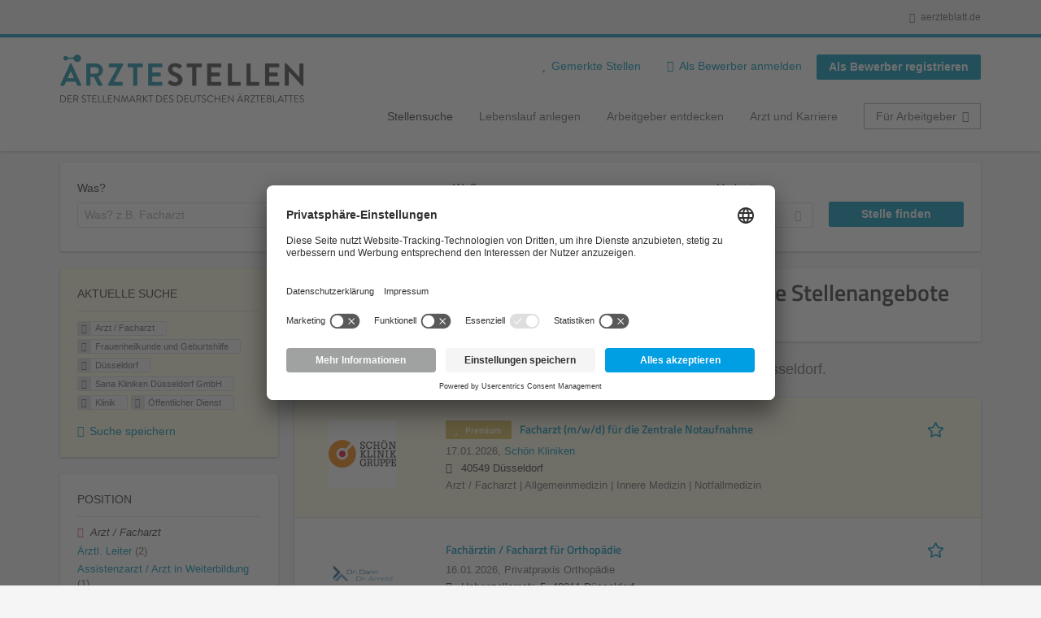

--- FILE ---
content_type: text/html; charset=utf-8
request_url: https://aerztestellen.aerzteblatt.de/de/stellen/arzt-facharzt/frauenheilkunde-und-geburtshilfe-uebersicht/duesseldorf/sana-kliniken-duesseldorf-gmbh/klinik/oeffentlicher-dienst-0
body_size: 17339
content:
<!DOCTYPE html>
<!--[if IEMobile 7]><html class="no-js ie iem7" lang="de" dir="ltr"><![endif]-->
<!--[if lte IE 6]><html class="no-js ie lt-ie9 lt-ie8 lt-ie7" lang="de" dir="ltr"><![endif]-->
<!--[if (IE 7)&(!IEMobile)]><html class="no-js ie lt-ie9 lt-ie8" lang="de" dir="ltr"><![endif]-->
<!--[if IE 8]><html class="no-js ie lt-ie9" lang="de" dir="ltr"><![endif]-->
<!--[if (gte IE 9)|(gt IEMobile 7)]><html class="no-js ie" lang="de" dir="ltr" prefix="og: http://ogp.me/ns# content: http://purl.org/rss/1.0/modules/content/ dc: http://purl.org/dc/terms/ foaf: http://xmlns.com/foaf/0.1/ rdfs: http://www.w3.org/2000/01/rdf-schema# sioc: http://rdfs.org/sioc/ns# sioct: http://rdfs.org/sioc/types# skos: http://www.w3.org/2004/02/skos/core# xsd: http://www.w3.org/2001/XMLSchema#"><![endif]-->
<!--[if !IE]><!--><html class="no-js" lang="de" dir="ltr" prefix="og: http://ogp.me/ns# content: http://purl.org/rss/1.0/modules/content/ dc: http://purl.org/dc/terms/ foaf: http://xmlns.com/foaf/0.1/ rdfs: http://www.w3.org/2000/01/rdf-schema# sioc: http://rdfs.org/sioc/ns# sioct: http://rdfs.org/sioc/types# skos: http://www.w3.org/2004/02/skos/core# xsd: http://www.w3.org/2001/XMLSchema#"><!--<![endif]-->
<head>
  <title>Arzt / Facharzt Frauenheilkunde und Geburtshilfe Sana Kliniken Düsseldorf GmbH Klinik Öffentlicher Dienst Stellenangebote in Düsseldorf | Ärztestellen</title>
  <!--[if IE]><![endif]-->
<meta charset="utf-8" />
<script>var dataLayer = window.dataLayer = window.dataLayer || []; dataLayer.push({"event":"daev_jobSearch","suchbegriff":"(none)","suchOrt":"(none)","radius":50,"anzahlStellenStandard":0,"anzahlStellenPremium":0});</script>
<script>dataLayer.push({"event":"jobSearch","entityId":-1,"entityType":"view","entityBundle":"(none)","entityUid":-1,"userRole":"anonymous","company":"Sana Kliniken D\u00fcsseldorf GmbH","companies":"Sana Kliniken D\u00fcsseldorf GmbH","occupations":"Arzt \/ Facharzt","occupation":"Arzt \/ Facharzt","regions":"D\u00fcsseldorf","region":"D\u00fcsseldorf","jobApplicationType":"(none)","jobSource":-1,"jobUpgrades":"(none)","employmentType":"(none)","employmentTypes":"(none)"});</script>
<meta name="description" content="Arzt / Facharzt Frauenheilkunde und Geburtshilfe Sana Kliniken Düsseldorf GmbH Klinik Öffentlicher Dienst Stellenangebote in Düsseldorf (0) - Im Stellenmarkt des Deutschen Ärzteblattes. Aktuelle Arzt / Facharzt Frauenheilkunde und Geburtshilfe Sana Kliniken Düsseldorf GmbH Klinik Öffentlicher Dienst Jobs finden ✓ Jetzt bewerben! " />
<link rel="preload" as="script" href="//data-df5a2bcc30.aerzteblatt.de/iomm/latest/manager/base/es6/bundle.js" id="IOMmBundle" />
<link rel="preload" as="script" href="//data-df5a2bcc30.aerzteblatt.de/iomm/latest/bootstrap/loader.js" />
<script type="text/javascript" src="//data-df5a2bcc30.aerzteblatt.de/iomm/latest/bootstrap/loader.js" data-cookieconsent="ignore"></script><link rel="dns-prefetch" href="//app.usercentrics.eu" />
<link rel="dns-prefetch" href="//api.usercentrics.eu" />
<link rel="preconnect" href="//privacy-proxy.usercentrics.eu" />
<link rel="preload" href="//privacy-proxy.usercentrics.eu/latest/uc-block.bundle.js" as="script" />
<script type="application/ld+json">{"@context":"http:\/\/schema.org","@type":"WebSite","name":"\u00c4RZTESTELLEN","url":"https:\/\/aerztestellen.aerzteblatt.de"}</script>
<script type="application/ld+json">{"@context":"http:\/\/schema.org","@type":"Organization","url":"https:\/\/aerztestellen.aerzteblatt.de","logo":"https:\/\/aerztestellen.aerzteblatt.de\/de\/sites\/all\/themes\/daev\/logo.png"}</script>
<link as="image" href="https://aerztestellen.aerzteblatt.de/sites/all/themes/daev/logo.png" rel="preload" />
<link as="font" href="https://aerztestellen.aerzteblatt.de/profiles/recruiter/themes/epiq/dist/fonts/fontawesome-webfont.woff" type="font/woff" crossorigin="1" rel="preload" />
<link rel="shortcut icon" href="https://aerztestellen.aerzteblatt.de/sites/all/themes/daev/favicon.ico" type="image/vnd.microsoft.icon" />
<script>window.dataLayer = window.dataLayer || []; window.dataLayer.push();</script>
<link rel="profile" href="http://www.w3.org/1999/xhtml/vocab" />
<meta property="og:image" name="twitter:image:src" content="https://aerztestellen.aerzteblatt.de/sites/all/themes/daev/dist/images/og-image.jpg" />
<meta property="og:image" content="https://aerztestellen.aerzteblatt.de/sites/all/themes/daev/dist/images/og-image.jpg" />
<meta name="HandheldFriendly" content="true" />
<meta name="MobileOptimized" content="width" />
<meta http-equiv="cleartype" content="on" />
<link rel="apple-touch-icon" href="https://aerztestellen.aerzteblatt.de/sites/all/themes/daev/apple-touch-icon.png" />
<link rel="apple-touch-icon-precomposed" href="https://aerztestellen.aerzteblatt.de/sites/all/themes/daev/apple-touch-icon-precomposed.png" />
<meta name="viewport" content="width=device-width, initial-scale=1.0, minimum-scale=1.0" />
<link rel="canonical" href="https://aerztestellen.aerzteblatt.de/de/stellen/sana-kliniken-duesseldorf-gmbh" />
<meta property="og:site_name" content="ÄRZTESTELLEN" />
<meta property="og:type" content="article" />
<meta property="og:url" content="https://aerztestellen.aerzteblatt.de/de/stellen/arzt-facharzt/frauenheilkunde-und-geburtshilfe-uebersicht/duesseldorf/sana-kliniken-duesseldorf-gmbh/klinik/oeffentlicher-dienst-0" />
  <link type="text/css" rel="stylesheet" href="https://aerztestellen.aerzteblatt.de/sites/default/files/advagg_css/css__ecI-b0vwEJN6z93gbin_rJzyoreyiqbGbvGNw-Nq9Js__v3bu_jS-KalT7VWCxG4S2YHDhQB22AbKBgcaS8N0x9U__1rowPd3nGgDuhVanR90ZAFqraqvkiKQQHDygyci8AV8.css" media="all" />
<style>@font-face{font-family:'drop';src:local(Arial),local(Droid)}@font-face{font-family:'spinjs';src:local(Arial),local(Droid)}.ajax-progress div.throbber{font-family:spinjs !important;line-height:15px;text-indent:1px;word-spacing:33px;letter-spacing:50px;font-size:25px;font-weight:400;text-decoration:none;color:#475a69;background-color:#000}</style>
<link type="text/css" rel="stylesheet" href="https://aerztestellen.aerzteblatt.de/sites/default/files/advagg_css/css__vU54MfjNdVCAsADJi8scutRkqay5Gml0xQwGlxzKiO4__InbwkTsiUsTkLUZXP3RVA3whlCiJEMudjeEvPi1nigk__1rowPd3nGgDuhVanR90ZAFqraqvkiKQQHDygyci8AV8.css" media="all" />
<style>.ajax-progress div.throbber{font-family:spinjs !important;line-height:15px;text-indent:1px;word-spacing:33px;letter-spacing:50px;font-size:25px;font-weight:400;text-decoration:none;color:#475a69;background-color:#000}</style>
<link type="text/css" rel="stylesheet" href="https://aerztestellen.aerzteblatt.de/sites/default/files/advagg_css/css__3xwCjRC3yEWwQ39H4ftBoP9huArJdmGJxI45FyzQsoU__fs1ZXvIQuE7ou9UWzEnxMHYNJNG-uml4YM5GeG1eQps__1rowPd3nGgDuhVanR90ZAFqraqvkiKQQHDygyci8AV8.css" media="all" />

<!--[if lte IE 8]>
<link type="text/css" rel="stylesheet" href="https://aerztestellen.aerzteblatt.de/sites/default/files/advagg_css/css__FdH8nmJ8eSLXMPefPi4-gIkPtLeyAvGUgOdM-KfDEBw__PJJb4NVqI4hg4CpIVizZyUlykDzpc_-lwgkEqYjllog__1rowPd3nGgDuhVanR90ZAFqraqvkiKQQHDygyci8AV8.css" media="all" />
<![endif]-->
  <script src="https://app.usercentrics.eu/browser-ui/latest/loader.js" id="usercentrics-cmp" data-settings-id="kOBwjo4B8SBWD2" defer="defer"></script>
<script src="//privacy-proxy.usercentrics.eu/latest/uc-block.bundle.js"></script>
<script>
<!--//--><![CDATA[//><!--
(function(w,d,s,l,i){w[l]=w[l]||[];w[l].push({'gtm.start':new Date().getTime(),event:'gtm.js'});var f=d.getElementsByTagName(s)[0];var j=d.createElement(s);var dl=l!='dataLayer'?'&l='+l:'';j.type='text/javascript';j.src='https://www.googletagmanager.com/gtm.js?id='+i+dl+'';j.async=true;f.parentNode.insertBefore(j,f);})(window,document,'script','dataLayer','GTM-KTKHTZX');
//--><!]]>
</script>
<script src="https://aerztestellen.aerzteblatt.de/sites/default/files/advagg_js/js__tMiQrI_BlQqX8HzKuuKIwdvREXuzQ7Vd_BcXyjMcUZc__daPvQIE0BfGR6IWu77ip99TDGYuK192DvCpJx0gkfeg__1rowPd3nGgDuhVanR90ZAFqraqvkiKQQHDygyci8AV8.js"></script>
<script src="https://aerztestellen.aerzteblatt.de/profiles/recruiter/modules/recruiter_internal/recruiter_cmp/js/user_centrics_browserui.js?t913bd"></script>
<script>
<!--//--><![CDATA[//><!--

function advagg_mod_defer_2() {
  document.createElement( "picture" );;
}
window.setTimeout(advagg_mod_defer_2, 0);
//--><!]]>
</script>
<script src="https://aerztestellen.aerzteblatt.de/sites/default/files/advagg_js/js__AYWcex83JxRNKRmuWZYHz4jR27UgJzUkfZpwuxEtOYY__6_b3EAQTaCxcEkOXWpTv_V8LvkuqxSr9VqqDC5rN4i8__1rowPd3nGgDuhVanR90ZAFqraqvkiKQQHDygyci8AV8.js"></script>
<script src="https://maps.googleapis.com/maps/api/js?key=AIzaSyDmPZhiVBi8p4A2TPy-dk1P2lPhWfVGeuQ&amp;libraries=places&amp;language=de"></script>
<script>
<!--//--><![CDATA[//><!--

function advagg_mod_defer_1() {
  IOMm('configure', { st: 'aerztebl', dn: 'data-df5a2bcc30.aerzteblatt.de', mh:5 });
IOMm('pageview', { cp: 'Aerztestellen_Stellenangebote' });;
}
window.setTimeout(advagg_mod_defer_1, 0);
//--><!]]>
</script>
<script src="https://aerztestellen.aerzteblatt.de/sites/default/files/advagg_js/js__IRX_Wd_ii0AWv_EScLd05q_ezWwp3wqtlB4glYD3ZtY__hR7v_UjXvaBalZysPQ6jvAxPpTUn5uvKpoX1qonSGBU__1rowPd3nGgDuhVanR90ZAFqraqvkiKQQHDygyci8AV8.js"></script>
<script src="https://aerztestellen.aerzteblatt.de/sites/default/files/advagg_js/js__sFPiGtMG3UL_jaQ8kU0AbDAVfthhTuU5n8Wt0oKigPU__QGnT5oXyoAkrshDPCLyiuUNdkZYHlGNfdw1hW6VTAek__1rowPd3nGgDuhVanR90ZAFqraqvkiKQQHDygyci8AV8.js"></script>
<script src="https://aerztestellen.aerzteblatt.de/sites/default/files/advagg_js/js__MZ6GrwDV3CSa5PiKHrJNeEnyN1QANII7-zk2jAjF_fc__wSwF6soQagNvv-Kn-dr4tRJdTj_jRKa0_UzYbu20JXg__1rowPd3nGgDuhVanR90ZAFqraqvkiKQQHDygyci8AV8.js"></script>
<script>
<!--//--><![CDATA[//><!--
function checkGoogleMapsConsent(){if(typeof UC_UI==="undefined"){setTimeout(checkGoogleMapsConsent,100);return;}
var consents=UC_UI.getServicesBaseInfo().filter((consent)=>consent.name==="Google Maps");var search_field_style="none";var message_style="flex";if(consents.length>0&&consents[0].consent.status===true){var search_field_style="block";var message_style="none";}
document.querySelectorAll(".job-geo-location-cmp").forEach(function(el){el.style.display=search_field_style;});document.querySelectorAll(".cookie-optout-preferences-message").forEach(function(el){el.style.display=message_style;});}
window.addEventListener("load",function(e){checkGoogleMapsConsent();});window.addEventListener("onConsentStatusChange",function(e){checkGoogleMapsConsent();});
//--><!]]>
</script>
<script src="https://aerztestellen.aerzteblatt.de/sites/default/files/advagg_js/js__vHyPEuo7q-Fc0yXje7iV6szVfDN6mJ11ysIFBh6bcDs__pbguiF9LZcqGCTNpzW85gbSccDIxs5iAxmYkWjdSWRo__1rowPd3nGgDuhVanR90ZAFqraqvkiKQQHDygyci8AV8.js"></script>
<script src="https://aerztestellen.aerzteblatt.de/sites/default/files/advagg_js/js__XP5DCsQPY6MC0yZULmDacBIOjX7i7FibjaXZ_lbifeI__zAGKzw9oLAojelLb3EGtcGdoQIEX-yaJ98UAYbglv-M__1rowPd3nGgDuhVanR90ZAFqraqvkiKQQHDygyci8AV8.js"></script>
<script src="https://aerztestellen.aerzteblatt.de/sites/default/files/advagg_js/js__KJ5WapeecZh5P0PeyGbWhKLKYOsn5IgSltdPYzJTxzs__4mbZ9uvc-kqorVbN1frh4Nhft1l85m8C2M583KsVQ8M__1rowPd3nGgDuhVanR90ZAFqraqvkiKQQHDygyci8AV8.js"></script>
<script>
<!--//--><![CDATA[//><!--
jQuery.extend(Drupal.settings, {"basePath":"\/","pathPrefix":"de\/","setHasJsCookie":0,"jqueryUpdate":{"migrateMute":true,"migrateTrace":false},"ajaxPageState":{"theme":"daev","theme_token":"HAXyS5nYRgkKEjI7a164ibeIS9TZJStGmpiBE4FhjcI","jquery_version":"3.7.1","jquery_version_token":"7g_yWGrhCYJ584YQFjoimeSUYbqo4RvxkkZDBgXQSd8","css":{"profiles\/recruiter\/themes\/omega\/omega\/css\/modules\/system\/system.base.css":1,"modules\/node\/node.css":1,"profiles\/recruiter\/modules\/picture\/picture_wysiwyg.css":1,"profiles\/recruiter\/themes\/omega\/omega\/css\/modules\/user\/user.base.css":1,"profiles\/recruiter\/modules\/tag1d7es_jquery_update\/replace\/jquery-ui-1.14.0\/jquery-ui.min.css":1,"modules\/overlay\/overlay-parent.css":1,"profiles\/recruiter\/modules\/hurricane\/hurricane_integration\/hurricane_ajax.css":1,"profiles\/recruiter\/modules\/hurricane\/hurricane_integration\/hurricane_autocomplete.css":1,"profiles\/recruiter\/modules\/formawesome\/css\/formawesome.base.css":1,"profiles\/recruiter\/modules\/formawesome\/css\/formawesome.theme.css":1,"profiles\/recruiter\/modules\/ctools\/css\/ctools.css":1,"profiles\/recruiter\/modules\/panels\/css\/panels.css":1,"profiles\/recruiter\/modules\/wysiwyg_linebreaks\/wysiwyg_linebreaks.css":1,"profiles\/recruiter\/modules\/flag\/theme\/flag.css":1,"profiles\/recruiter\/modules\/search_api_autocomplete\/search_api_autocomplete.css":1,"profiles\/recruiter\/themes\/epiq\/dist\/css\/fontawesome.css":1,"sites\/all\/themes\/daev\/dist\/css\/daev.styles.css":1,"sites\/all\/themes\/daev\/dist\/css\/daev.no-query.css":1},"js":{"profiles\/recruiter\/modules\/picture\/picturefill\/picturefill.js":1,"profiles\/recruiter\/modules\/picture\/picture.js":1,"profiles\/recruiter\/modules\/recruiter_internal\/recruiter_tracking\/js\/recruiter_tracking.gtm.js":1,"https:\/\/app.usercentrics.eu\/browser-ui\/latest\/loader.js":1,"\/\/privacy-proxy.usercentrics.eu\/latest\/uc-block.bundle.js":1,"profiles\/recruiter\/modules\/tag1d7es_jquery_update\/replace\/jquery\/3.7.1\/jquery.min.js":1,"profiles\/recruiter\/modules\/tag1d7es_jquery_update\/js\/jquery_migrate.js":1,"profiles\/recruiter\/modules\/tag1d7es_jquery_update\/replace\/jquery-migrate\/3\/jquery-migrate.min.js":1,"misc\/jquery-extend-3.4.0.js":1,"misc\/jquery-html-prefilter-3.5.0-backport.js":1,"misc\/jquery.once.js":1,"misc\/drupal.js":1,"profiles\/recruiter\/themes\/omega\/omega\/js\/no-js.js":1,"profiles\/recruiter\/modules\/tag1d7es_jquery_update\/js\/jquery_browser.js":1,"profiles\/recruiter\/modules\/tag1d7es_jquery_update\/replace\/jquery-ui-1.14.0\/jquery-ui.min.js":1,"misc\/jquery.ba-bbq.js":1,"modules\/overlay\/overlay-parent.js":1,"profiles\/recruiter\/modules\/tag1d7es_jquery_update\/replace\/ui\/external\/jquery.cookie.js":1,"profiles\/recruiter\/modules\/tag1d7es_jquery_update\/replace\/jquery.form\/4\/jquery.form.min.js":1,"profiles\/recruiter\/modules\/hurricane\/hurricane.js":1,"profiles\/recruiter\/libraries\/spinjs\/spin.js":1,"profiles\/recruiter\/modules\/hurricane\/hurricane_spinjs\/spinjs.js":1,"profiles\/recruiter\/libraries\/selectize.js\/dist\/js\/standalone\/selectize.js":1,"profiles\/recruiter\/modules\/formawesome\/js\/formawesome.selectize-accessible.js":1,"profiles\/recruiter\/modules\/formawesome\/js\/formawesome.selectize.js":1,"misc\/form-single-submit.js":1,"misc\/states.js":1,"misc\/ajax.js":1,"profiles\/recruiter\/modules\/tag1d7es_jquery_update\/js\/jquery_update.js":1,"profiles\/recruiter\/modules\/hurricane\/hurricane_integration\/hurricane_ajax.js":1,"profiles\/recruiter\/modules\/recruiter_internal\/recruiter_cmp\/js\/user_centrics_browserui.js":1,"profiles\/recruiter\/modules\/entityreference\/js\/entityreference.js":1,"public:\/\/languages\/de_e2vFx_YDg6SnDXQ8cWPeAbx5VhR7UySx02YuuBT1uv8.js":1,"profiles\/recruiter\/modules\/recruiter_internal\/recruiter_job_pagination\/js\/recruiter_search_pagination_job.js":1,"profiles\/recruiter\/modules\/flag\/theme\/flag.js":1,"profiles\/recruiter\/modules\/antibot\/js\/antibot.js":1,"misc\/progress.js":1,"profiles\/recruiter\/modules\/recruiter_features\/recruiter_job_search_notifications\/js\/recruiter_job_search_notifications.js":1,"profiles\/recruiter\/themes\/epiq\/dist\/js\/mini_exposed_filters.js":1,"misc\/autocomplete.js":1,"profiles\/recruiter\/modules\/search_api_autocomplete\/search_api_autocomplete.js":1,"https:\/\/maps.googleapis.com\/maps\/api\/js?key=AIzaSyDmPZhiVBi8p4A2TPy-dk1P2lPhWfVGeuQ\u0026libraries=places\u0026language=de":1,"profiles\/recruiter\/modules\/recruiter_internal\/recruiter_cmp\/js\/user_centrics_smart_data_protector.js":1,"profiles\/recruiter\/modules\/picture\/lazysizes\/lazysizes.js":1,"sites\/all\/modules\/daev_job\/js\/render_saved_searches.js":1,"profiles\/recruiter\/themes\/epiq\/bower_components\/hammerjs\/hammer.js":1,"profiles\/recruiter\/themes\/epiq\/dist\/js\/mobile_menu.js":1,"sites\/all\/modules\/daev_job\/js\/storage_available.js":1,"sites\/all\/modules\/daev_job\/js\/save_search_link.js":1,"profiles\/recruiter\/modules\/facetapi\/facetapi.js":1,"profiles\/recruiter\/modules\/datalayer\/datalayer.js":1,"profiles\/recruiter\/modules\/hurricane\/hurricane_integration\/hurricane_autocomplete.js":1,"profiles\/recruiter\/modules\/recruiter_internal\/recruiter_geocomplete\/js\/dist\/main.js":1,"profiles\/recruiter\/modules\/recruiter_internal\/recruiter_job_search_autocomplete\/js\/recruiter_job_search_autocomplete.js":1,"profiles\/recruiter\/modules\/formawesome\/js\/formawesome.status.js":1,"profiles\/recruiter\/themes\/epiq\/bower_components\/jquery-tiptip\/jquery.tipTip.minified.js":1,"profiles\/recruiter\/themes\/epiq\/bower_components\/matchMedia\/matchMedia.js":1,"profiles\/recruiter\/themes\/epiq\/bower_components\/jquery-placeholder\/jquery.placeholder.js":1,"profiles\/recruiter\/themes\/epiq\/bower_components\/svgxuse\/svgxuse.js":1,"profiles\/recruiter\/themes\/epiq\/dist\/js\/dialog.js":1,"profiles\/recruiter\/themes\/epiq\/dist\/js\/dropbutton.js":1,"profiles\/recruiter\/themes\/epiq\/dist\/js\/overlay.js":1,"profiles\/recruiter\/themes\/epiq\/dist\/js\/main.js":1,"profiles\/recruiter\/themes\/epiq\/dist\/js\/polyfill.js":1,"sites\/all\/themes\/daev\/dist\/js\/daev.js":1,"profiles\/recruiter\/modules\/tag1d7es_jquery_update\/js\/jquery_position.js":1}},"overlay":{"paths":{"admin":"user\/*\/addressbook\/*\/create\nuser\/*\/addressbook\/*\/edit\/*\nuser\/*\/addressbook\/*\/delete\/*\nnode\/*\/access\nimport\nimport\/*\nnode\/*\/import\nnode\/*\/delete-items\nnode\/*\/log\nfield-collection\/*\/*\/edit\nfield-collection\/*\/*\/delete\nfield-collection\/*\/add\/*\/*\nnode\/*\/edit\nnode\/*\/delete\nnode\/*\/revisions\nnode\/*\/revisions\/*\/revert\nnode\/*\/revisions\/*\/delete\nnode\/add\nnode\/add\/*\noverlay\/dismiss-message\njob-bookmarks-anon\njob-bookmarks-anon\/*\nfield-collection\/*\/*\/*\nreplicate\/*\/*\nnode\/*\/replicate\nfield-collection\/*\/*\/replicate\nuser\/*\/socialmedia\nbatch\ntaxonomy\/term\/*\/edit\nuser\/*\/cancel\nuser\/*\/edit\/*\nnode\/*\/translate\nnode\/*\/translate\/*\nnode\/*\/edit\/*\ntaxonomy\/term\/*\/translate\ntaxonomy\/term\/*\/translate\/*\ntaxonomy\/term\/*\/edit\/*\nmanage\/job\/extend_duration\/*\nnode\/*\/revisions\/view\/*\/*\nuser\/*\/saved-searches\ncontact\nresume_set_hidden\/*\njob_unpublish\/*\nbenutzer\nbenutzer\/registrieren\njob_application_reject\/*\nresume-contact-request\/*\nresume-contact-request-approved\/*\nresume-contact-request-approved-prompt\/*\nresume-import\nuser\/verify\nrecruiter\/add-job","non_admin":"admin\/structure\/block\/demo\/*\nfield-collection\/*\/*\/view\nadmin\/reports\/status\/php\nadmin\/commerce\/orders\/*\/pdf-invoice"},"pathPrefixes":["de","id-lang"],"ajaxCallback":"overlay-ajax"},"recruiterSearchJobPaginationInitialHash":"abcb4011e27a98e68dfeb4156525ec09","recruiterTrackingGtmMapping":{"usertype":"userType","entityid":"entityId","entitytype":"entityType","entitybundle":"entityBundle","entityuid":"entityUid","company":"company","userrole":"userRole","jobsource":"jobSource","occupations":"occupations","occupation":"occupation","regions":"regions","region":"region","jobapplicationtype":"jobApplicationType","jobupgrades":"jobUpgrades","jobtitel":"jobTitel","jobid":"jobId"},"daev_job":{"daev_job_saved_search_results":3},"flag":{"anonymous":true,"templates":{"job_bookmarks_82006":"  \u003Cspan class=\u0022flag-wrapper flag-job-bookmarks flag-job-bookmarks-82006\u0022\u003E\n      \u003Ca href=\u0022\/de\/flag\/unflag\/job_bookmarks\/82006?destination=search\/job\/arzt-facharzt\/frauenheilkunde-und-geburtshilfe-uebersicht\/duesseldorf\/sana-kliniken-duesseldorf-gmbh\/klinik\/oeffentlicher-dienst-0\u0026amp;token=98622c07fd762e43f325aaf1cfe64833\u0022 title=\u0022\u0022 class=\u0022flag unflag-action flag-link-toggle\u0022 rel=\u0022nofollow\u0022\u003E\n      \n\u003Cspan class=\u0022recruiter-epiq-icon  svg-icon svg-icon--action\u0022  class=\u0022recruiter-epiq-icon  svg-icon svg-icon--action\u0022\u003E\n\u003Csvg xmlns=\u0022http:\/\/www.w3.org\/2000\/svg\u0022 role=\u0022img\u0022 aria-labelledby=\u0022shape-star\u0022 viewBox=\u00220 0 100 100\u0022\u003E\n      \u003Ctitle id=\u0022shape-star\u0022\u003EStelle gemerkt\u003C\/title\u003E\n    \u003Cuse\n    xlink:href=\u0022https:\/\/aerztestellen.aerzteblatt.de\/sites\/all\/themes\/daev\/dist\/icons\/defs\/icons.svg?refresh2#shape-star\u0022\u003E\u003C\/use\u003E\n\u003C\/svg\u003E\n\u003C\/span\u003E\n\u003Cspan\u003EStelle gemerkt\u003C\/span\u003E    \u003C\/a\u003E\n    \u003Cspan class=\u0022flag-throbber\u0022\u003E\u0026nbsp;\u003C\/span\u003E\n      \u003C\/span\u003E\n","job_bookmarks_81900":"  \u003Cspan class=\u0022flag-wrapper flag-job-bookmarks flag-job-bookmarks-81900\u0022\u003E\n      \u003Ca href=\u0022\/de\/flag\/unflag\/job_bookmarks\/81900?destination=search\/job\/arzt-facharzt\/frauenheilkunde-und-geburtshilfe-uebersicht\/duesseldorf\/sana-kliniken-duesseldorf-gmbh\/klinik\/oeffentlicher-dienst-0\u0026amp;token=fffaa9cd80ff7cc471c71ffc725d7b7b\u0022 title=\u0022\u0022 class=\u0022flag unflag-action flag-link-toggle\u0022 rel=\u0022nofollow\u0022\u003E\n      \n\u003Cspan class=\u0022recruiter-epiq-icon  svg-icon svg-icon--action\u0022  class=\u0022recruiter-epiq-icon  svg-icon svg-icon--action\u0022\u003E\n\u003Csvg xmlns=\u0022http:\/\/www.w3.org\/2000\/svg\u0022 role=\u0022img\u0022 aria-labelledby=\u0022shape-star--2\u0022 viewBox=\u00220 0 100 100\u0022\u003E\n      \u003Ctitle id=\u0022shape-star--2\u0022\u003EStelle gemerkt\u003C\/title\u003E\n    \u003Cuse\n    xlink:href=\u0022https:\/\/aerztestellen.aerzteblatt.de\/sites\/all\/themes\/daev\/dist\/icons\/defs\/icons.svg?refresh2#shape-star\u0022\u003E\u003C\/use\u003E\n\u003C\/svg\u003E\n\u003C\/span\u003E\n\u003Cspan\u003EStelle gemerkt\u003C\/span\u003E    \u003C\/a\u003E\n    \u003Cspan class=\u0022flag-throbber\u0022\u003E\u0026nbsp;\u003C\/span\u003E\n      \u003C\/span\u003E\n","job_bookmarks_83190":"  \u003Cspan class=\u0022flag-wrapper flag-job-bookmarks flag-job-bookmarks-83190\u0022\u003E\n      \u003Ca href=\u0022\/de\/flag\/unflag\/job_bookmarks\/83190?destination=search\/job\/arzt-facharzt\/frauenheilkunde-und-geburtshilfe-uebersicht\/duesseldorf\/sana-kliniken-duesseldorf-gmbh\/klinik\/oeffentlicher-dienst-0\u0026amp;token=9da45df2fe4ae1c74f82d8876923c58b\u0022 title=\u0022\u0022 class=\u0022flag unflag-action flag-link-toggle\u0022 rel=\u0022nofollow\u0022\u003E\n      \n\u003Cspan class=\u0022recruiter-epiq-icon  svg-icon svg-icon--action\u0022  class=\u0022recruiter-epiq-icon  svg-icon svg-icon--action\u0022\u003E\n\u003Csvg xmlns=\u0022http:\/\/www.w3.org\/2000\/svg\u0022 role=\u0022img\u0022 aria-labelledby=\u0022shape-star--3\u0022 viewBox=\u00220 0 100 100\u0022\u003E\n      \u003Ctitle id=\u0022shape-star--3\u0022\u003EStelle gemerkt\u003C\/title\u003E\n    \u003Cuse\n    xlink:href=\u0022https:\/\/aerztestellen.aerzteblatt.de\/sites\/all\/themes\/daev\/dist\/icons\/defs\/icons.svg?refresh2#shape-star\u0022\u003E\u003C\/use\u003E\n\u003C\/svg\u003E\n\u003C\/span\u003E\n\u003Cspan\u003EStelle gemerkt\u003C\/span\u003E    \u003C\/a\u003E\n    \u003Cspan class=\u0022flag-throbber\u0022\u003E\u0026nbsp;\u003C\/span\u003E\n      \u003C\/span\u003E\n"}},"recruiterTrackingGtmMultipleEventsSettings":{"jobBookmark":["event","entityid","entitytype","entitybundle","entityuid","company","userrole","jobsource","occupations","occupation","regions","region","jobapplicationtype","jobupgrades","event","entityid","entitytype","entitybundle","entityuid","company","userrole","jobsource","occupations","occupation","regions","region","jobapplicationtype","jobupgrades","event","entityid","entitytype","entitybundle","entityuid","company","userrole","jobsource","occupations","occupation","regions","region","jobapplicationtype","jobupgrades","event","entityid","entitytype","entitybundle","entityuid","company","userrole","jobsource","occupations","occupation","regions","region","jobapplicationtype","jobupgrades","event","entityid","entitytype","entitybundle","entityuid","company","userrole","jobsource","occupations","occupation","regions","region","jobapplicationtype","jobupgrades","event","entityid","entitytype","entitybundle","entityuid","company","userrole","jobsource","occupations","occupation","regions","region","jobapplicationtype","jobupgrades"],"jobSave":["event","jobtitel","jobid","event","jobtitel","jobid","event","jobtitel","jobid","event","jobtitel","jobid","event","jobtitel","jobid","event","jobtitel","jobid"]},"better_exposed_filters":{"views":{"job2emptysearch":{"displays":{"block_geography_occupation":{"filters":[]}}},"job_search":{"displays":{"search_page":{"filters":{"search":{"required":false},"job_geo_location":{"required":false}}}}}}},"antibot":{"forms":{"search-api-saved-searches-save-form":{"action":"\/de\/stellen\/arzt-facharzt\/frauenheilkunde-und-geburtshilfe-uebersicht\/duesseldorf\/sana-kliniken-duesseldorf-gmbh\/klinik\/oeffentlicher-dienst-0","key":"QpTYS3h4osNphwgvUXSVr3H-eqI2JQJl23lcA5yROJ2"}}},"hurricane":{"map":{"line-height":true,"text-indent":true,"word-spacing":true,"letter-spacing":true,"font-size":true,"font-weight":[null,100,200,300,400,500,600,700,800,900],"font-family":["drop","spinjs"],"text-transform":[null,"none","capitalize","uppercase"],"text-decoration":[null,"none","underline","overline","line-through","blink"],"text-align":[null,"left","right","center","justify"],"white-space":[null,"normal","pre","nowrap","pre-wrap","pre-line"],"font-style":[null,"normal","italic","oblique"],"color":false,"background-color":false}},"ajax":{"edit-submit":{"callback":"search_api_saved_searches_save_form_ajax","wrapper":"search-api-saved-searches-save-form-wrapper","effect":"fade","method":"replaceWith","event":"mousedown","keypress":true,"prevent":"click","url":"\/de\/system\/ajax","submit":{"_triggering_element_name":"op","_triggering_element_value":"JobMail Service aktivieren!"}}},"urlIsAjaxTrusted":{"\/de\/system\/ajax":true,"\/de\/stellen\/arzt-facharzt\/frauenheilkunde-und-geburtshilfe-uebersicht\/duesseldorf\/sana-kliniken-duesseldorf-gmbh\/klinik\/oeffentlicher-dienst-0":true},"search_api_autocomplete":{"search_api_views_job_search":{"delay":0,"custom_path":true}},"formawesome":{"excludes":[""]},"states":{"#edit-job-geo-location":{"visible":{":input[name=\u0022radius\u0022],dummy-empty":{"!value":"empty"},":input[name=\u0022radius\u0022],dummy-not-empty":{"!value":"not empty"}}}},"geocomplete_views_form":{"fields":[{"input":"edit-job-geo-location","root":"root-job-geo-location","dataSelector":"data-geo","logActivity":false,"autoSubmit":true,"submit":"edit-submit-job-search","placeholder":"Wo? z.B. Ort, Bundesland, PLZ","returnTypes":["(regions)"],"minLength":1,"queryDelay":250,"fixtures":[{"label":"Berlin"},{"label":"M\u00fcnchen"},{"label":"Hamburg"},{"label":"K\u00f6ln"},{"label":"D\u00fcsseldorf"},{"label":"Frankfurt am Main"},{"label":"Stuttgart"},{"label":"Hannover"},{"label":"Bonn"},{"label":"Essen"}],"placeDetailFields":["address_components","formatted_address"],"forceGeocompleteLabel":false,"coordinatesOverride":[]}],"location_bias":{"lat":51,"lng":10,"radius":500000,"strictBounds":false}},"recruiterCMP":{"embedServices":{"youtube":"YouTube Video","vimeo":"Vimeo"}},"currentPath":"search\/job\/arzt-facharzt\/frauenheilkunde-und-geburtshilfe-uebersicht\/duesseldorf\/sana-kliniken-duesseldorf-gmbh\/klinik\/oeffentlicher-dienst-0","currentPathIsAdmin":false,"baseUrl":"https:\/\/aerztestellen.aerzteblatt.de","jobsPageUrl":"https:\/\/aerztestellen.aerzteblatt.de\/de\/stellen","facetapi":{"facets":[{"limit":"5","id":"facetapi-facet-search-apijob-search-block-field-job-occupational-fieldparents-all","searcher":"search_api@job_search","realmName":"block","facetName":"field_job_occupational_field:parents_all","queryType":null,"widget":"facetapi_links","showMoreText":"mehr \u00bb","showFewerText":"Show fewer"},{"limit":"5","id":"facetapi-facet-search-apijob-search-block-field-job-of-studyparents-all","searcher":"search_api@job_search","realmName":"block","facetName":"field_job_of_study:parents_all","queryType":null,"widget":"facetapi_links","showMoreText":"mehr \u00bb","showFewerText":"Show fewer"},{"limit":"5","id":"facetapi-facet-search-apijob-search-block-field-job-employment-type-termparents-all","searcher":"search_api@job_search","realmName":"block","facetName":"field_job_employment_type_term:parents_all","queryType":null,"widget":"facetapi_links","showMoreText":"mehr \u00bb","showFewerText":"Show fewer"},{"limit":"5","id":"facetapi-facet-search-apijob-search-block-field-daev-job-operation","searcher":"search_api@job_search","realmName":"block","facetName":"field_daev_job_operation","queryType":null,"widget":"facetapi_links","showMoreText":"mehr \u00bb","showFewerText":"Show fewer"},{"limit":"5","id":"facetapi-facet-search-apijob-search-block-recruiter-job-region-states","searcher":"search_api@job_search","realmName":"block","facetName":"recruiter_job_region_states","queryType":null,"widget":"facetapi_links","showMoreText":"mehr \u00bb","showFewerText":"Show fewer"},{"limit":"5","id":"facetapi-facet-search-apijob-search-block-recruiter-company-profile-job-organization-raw","searcher":"search_api@job_search","realmName":"block","facetName":"recruiter_company_profile_job_organization_raw","queryType":null,"widget":"facetapi_links","showMoreText":"mehr \u00bb","showFewerText":"Show fewer"}]},"dataLayer":{"languages":{"en":{"language":"en","name":"English","native":"English","direction":"0","enabled":"0","plurals":"0","formula":"","domain":"","prefix":"en","weight":"0","javascript":""},"de":{"language":"de","name":"German","native":"Deutsch","direction":"0","enabled":"1","plurals":"2","formula":"($n!=1)","domain":"","prefix":"de","weight":"0","javascript":"e2vFx_YDg6SnDXQ8cWPeAbx5VhR7UySx02YuuBT1uv8"},"id-lang":{"language":"id-lang","name":"ID","native":"ID","direction":"0","enabled":"1","plurals":"0","formula":"","domain":"","prefix":"id-lang","weight":"0","javascript":"ndz9e-af8R_oxQvSoYwuZirQ0cbjk1sSC74UTh6uFKg"},"jq":{"language":"jq","name":"Jobiqo","native":"Jobiqo","direction":"0","enabled":"0","plurals":"0","formula":"","domain":"","prefix":"jq","weight":"0","javascript":""}},"defaultLang":"de"},"epiqFormLabelFocusDisable":true});
//--><!]]>
</script>
</head>
<body class="html not-front not-logged-in page-search page-search-job page-search-job-arzt-facharzt page-search-job-arzt-facharzt-frauenheilkunde-und-geburtshilfe-uebersicht page-search-job-arzt-facharzt-frauenheilkunde-und-geburtshilfe-uebersicht-duesseldorf page-search-job-arzt-facharzt-frauenheilkunde-und-geburtshilfe-uebersicht-duesseldorf-sana-kliniken-duesseldorf-gmbh page-search-job-arzt-facharzt-frauenheilkunde-und-geburtshilfe-uebersicht-duesseldorf-sana-kliniken-duesseldorf-gmbh-klinik page-search-job-arzt-facharzt-frauenheilkunde-und-geburtshilfe-uebersicht-duesseldorf-sana-kliniken-duesseldorf-gmbh-klinik-oeffentlicher-dienst-0 i18n-de section-search sidebar-first has-branding-logo is-recruiter-profile" x-ms-format-detection="none">
  <a href="#main-content" class="element-invisible element-focusable">Zum Hauptinhalt springen</a>
  <noscript aria-hidden="true"><iframe src="https://www.googletagmanager.com/ns.html?id=GTM-KTKHTZX" height="0" width="0" style="display:none;visibility:hidden" title="Google Tag Manager">Google Tag Manager</iframe></noscript>  <div  class="l-page">
    <div class="navigation-meta">
      <div class="l-region l-region--navigation-meta">
    <div id="block-daev-meta-navigation-daev-meta-navigation" class="block block--daev-meta-navigation block--daev-meta-navigation-daev-meta-navigation">
        <div class="block__content">
    <ul class="links"><li class="0 first last"><a href="https://www.aerzteblatt.de" target="_blank">aerzteblatt.de</a></li>
</ul>  </div>
</div>
  </div>
  </div>
    <header class="l-header" role="banner">
    <div class="l-mobile-menu">
      <div class="menu">
        <button class="menu--mobile__switch svg-icon--action svg-icon">
          
<span class="recruiter-epiq-icon svg-icon"  class="recruiter-epiq-icon svg-icon">
<svg xmlns="http://www.w3.org/2000/svg" role="img" aria-labelledby="bars" viewBox="0 0 100 100">
      <title id="bars">Menü</title>
    <use
    xlink:href="https://aerztestellen.aerzteblatt.de/sites/all/themes/daev/dist/icons/defs/icons.svg?refresh2#bars"></use>
</svg>
</span>
        </button>
      </div>
      <div class="l-branding-mobile">
                              <a href="/de"
               title="ÄRZTESTELLEN" rel="home"
               class="site-logo">
              <img src="https://aerztestellen.aerzteblatt.de/sites/all/themes/daev/logo.png"
                   alt="ÄRZTESTELLEN logo"/>
            </a>
                                </div>
      <a href="/search/job" class="svg-icon--action svg-icon">
        
<span class="recruiter-epiq-icon svg-icon"  class="recruiter-epiq-icon svg-icon">
<svg xmlns="http://www.w3.org/2000/svg" role="img" aria-labelledby="search" viewBox="0 0 100 100">
      <title id="search">Jobs suchen</title>
    <use
    xlink:href="https://aerztestellen.aerzteblatt.de/sites/all/themes/daev/dist/icons/defs/icons.svg?refresh2#search"></use>
</svg>
</span>
      </a>
    </div>
    <div class="l-container">
      <div class="l-branding">
                  <a href="/de"
             title="ÄRZTESTELLEN" rel="home"
             class="site-logo">
            <img src="https://aerztestellen.aerzteblatt.de/sites/all/themes/daev/logo.png"
                 alt="ÄRZTESTELLEN logo"/>
          </a>
                
                      </div>

            <div class="l-navigation-container mobile-menu">
        <div class="navigation__mobile-menu-branding">
                      <a href="/de"
               title="ÄRZTESTELLEN" rel="home"
               class="site-logo">
              <img src="https://aerztestellen.aerzteblatt.de/sites/all/themes/daev/logo.png"
                   alt="ÄRZTESTELLEN logo"/>
            </a>
                    <button class="mobile-menu__close svg-icon--action">
            
<span class="recruiter-epiq-icon svg-icon svg-icon--action"  class="recruiter-epiq-icon svg-icon svg-icon--action">
<svg xmlns="http://www.w3.org/2000/svg" role="img" aria-labelledby="times" viewBox="0 0 100 100">
      <title id="times">Menü schließen</title>
    <use
    xlink:href="https://aerztestellen.aerzteblatt.de/sites/all/themes/daev/dist/icons/defs/icons.svg?refresh2#times"></use>
</svg>
</span>
          </button>
        </div>
        <div class="l-navigation-top">
                      <div class="l-region l-region--navigation-top">
    <nav id="block-recruiter-job-bookmarks-bookmarks-link" class="block block--recruiter-job-bookmarks block--recruiter-job-bookmarks-bookmarks-link">
  <a href="/de/job-bookmarks" class="bookmarks-link">Gemerkte Stellen</a></nav>
<nav id="block-menu-menu-daev-applicant-login" role="navigation" aria-label="Loginmenü" class="block block--menu block--menu-menu-daev-applicant-login">
        <div class="block__title"><span><strong>Loginmenü</strong></span></div>
    
  <ul class="menu"><li class="first leaf"><a href="/de/user/login/daev" class="login-transparent">Als Bewerber anmelden</a></li>
<li class="last leaf"><a href="https://auth.aerzteblatt.de/realms/aerzteblatt/protocol/openid-connect/registrations?client_id=aerztestellen-jobiqo&amp;scope=openid%20aerztestellen&amp;redirect_uri=https%3A%2F%2Faerztestellen.aerzteblatt.de&amp;response_type=code" class="epiq-button--primary gtm-event" data-gtm-event="registerAsApplicantClick">Als Bewerber registrieren</a></li>
</ul></nav>
  </div>
        </div>
        <div class="l-navigation-main">
            <div class="l-region l-region--navigation">
    <nav id="block-menu-menu-applicant-menu" role="navigation" aria-label="Bewerbermenü" class="block block--menu block-main-menu block-applicant-menu block--menu-menu-applicant-menu">
        <div class="block__title"><span><strong>Bewerbermenü</strong></span></div>
    
  <ul class="menu"><li class="first collapsed active-trail"><a href="/de/stellen" class="active-trail active">Stellensuche</a></li>
<li class="leaf"><a href="/de/resume">Lebenslauf anlegen</a></li>
<li class="leaf"><a href="/de/arbeitgeber-entdecken">Arbeitgeber entdecken</a></li>
<li class="leaf"><a href="/de/redaktion">Arzt und Karriere</a></li>
<li class="last leaf"><a href="/de/arbeitgeber" class="menu-item--switch">Für Arbeitgeber</a></li>
</ul></nav>
  </div>
        </div>
      </div>
    </div>
  </header>

  
      <div class="l-search">
      <div class="l-container">
          <div class="l-region l-region--search">
    <div id="block-views-exp-job-search-search-page" class="block block--views block-search block-job-search block--views-exp-job-search-search-page">
        <div class="block__content">
    <form role="search" class="views-exposed-form-job-search-search-page recruiter-geo-search-enabled hide-radius-filter mini-exposed-filters" action="/de/stellen/arzt-facharzt/frauenheilkunde-und-geburtshilfe-uebersicht/duesseldorf/sana-kliniken-duesseldorf-gmbh/klinik/oeffentlicher-dienst-0" method="get" id="views-exposed-form-job-search-search-page" accept-charset="UTF-8"><div><div class="views-exposed-form">
  <div class="views-exposed-widgets clearfix">
          <div id="edit-search-wrapper" class="views-exposed-widget views-widget-filter-search_api_views_fulltext ">
                  <label for="edit-search">
            Was?          </label>
          <div class="views-widget">
            <div class="form-item form-type-autocomplete form-type-textfield form-item-search">
 <div class="form-item-input"><input class="auto_submit form-text form-autocomplete" data-search-api-autocomplete-search="search_api_views_job_search" placeholder="Was? z.B. Facharzt" type="text" id="edit-search" name="search" value="" size="30" maxlength="128" /><input type="hidden" id="edit-search-autocomplete" value="https://aerztestellen.aerzteblatt.de/sapi_autocomplete.php?machine_name=search_api_views_job_search&amp;language=de" disabled="disabled" class="autocomplete" />
</div></div>
          </div>
                      </div>
                <div id="edit-job-geo-location-wrapper" class="views-exposed-widget views-widget-filter-job_geo_location has-operator ">
                  <label for="edit-job-geo-location">
            Wo?          </label>
          <div class="views-widget">
            <div class="cookie-optout-preferences-message cookieconsent-optout-preferences" style="display: none;"><div>Bitte <a href="javascript: UC_UI.showFirstLayer();">passen Sie Ihre Privatsphäre-Einstellungen an</a>, um diese Inhalte zu sehen.</div></div><div style="display: none;" class="job-geo-location-cmp cookieconsent-optin-preferences"><input id="edit-job-geo-location" type="hidden" name="job_geo_location" value="" />
<div id='root-job-geo-location'><div class='views-exposed-widget' style='visibility: hidden;'><div class='geosuggest__input-wrapper'><input type='text'></div></div></div></div>          </div>
                      </div>
              <div class='views-exposed-widget views-widget-filter-job_geo_location views-geo-radius'>
          <label for="edit-radius">
            Umkreis          </label>
          <div class="views-operator">
            <div class="form-item form-type-select form-item-radius">
  <div class="form-item-input"><select aria-label="Umkreis" class="formawesome-enhanced form-select" id="edit-radius" name="radius"><option value="">-</option><option value="5">5 km</option><option value="25">25 km</option><option value="50" selected="selected">50 km</option><option value="100">100 km</option><option value="200">200 km</option></select>
</div></div>
          </div>
        </div>
                          <div class="views-exposed-widget views-submit-button">
      <div class="mobile-trigger-wrapper"><div class="mobile-facets__trigger-wrapper"><a class="mobile-facets__trigger svg-icon--action svg-icon--baseline keyboard-clickable" tabindex="0" role="button">
<span class="recruiter-epiq-icon svg-icon"  class="recruiter-epiq-icon svg-icon">
<svg xmlns="http://www.w3.org/2000/svg" role="img" aria-labelledby="sliders-h" viewBox="0 0 100 100">
    <use
    xlink:href="https://aerztestellen.aerzteblatt.de/sites/all/themes/daev/dist/icons/defs/icons.svg?refresh2#sliders-h"></use>
</svg>
</span>
</a></div><div class="mobile-facets__buttons-wrapper"></div></div><div class="form-item form-type-submit form-item-Stelle-finden">
 <input type="submit" id="edit-submit-job-search" name="Stelle finden" value="Stelle finden" class="form-submit button button--primary" />
</div>
<input class="latitude" data-geo="lat" type="hidden" name="lat" value="" />
<input class="longitude" data-geo="lng" type="hidden" name="lon" value="" />
<input class="country" data-geo="country" type="hidden" name="country" value="" />
<input class="administrative_area_level_1" data-geo="administrative_area_level_1" type="hidden" name="administrative_area_level_1" value="" />
    </div>
      </div>
</div>
</div></form><div class="saved_job_searches_wrapper"></div>  </div>
</div>
  </div>
      </div>
    </div>
  
  <div class="l-main">
    <div class="l-container">
      <div class="l-content" role="main">
        <a id="main-content"></a>
                                                                          <div class="l-region l-region--content">
    <div class="view view-job-search view-id-job_search view-display-id-search_page view-dom-id-f06a6d1b93f8570a20d39358889e7ef1 mini-exposed-filters--results agent-box-sticky">
            <div class="view-header">
      <h1 class="search-result-header">Arzt / Facharzt Frauenheilkunde und Geburtshilfe Stellenangebote in Düsseldorf (0)</h1><div class="recruiter-save-this-search-wrapper"></div>
<div role="dialog" aria-hidden="true" aria-labelledby="Search dialog" aria-describedby="Modal dialog to create a new saved search for jobs" class="block-search-api-saved-searches--modal md-effect-3" data-show-automatic="false" data-show-automatic-time="">
  <div id="block-search-api-saved-searches-job-search" class="block block--search-api-saved-searches agent-target block--search-api-saved-searches-job-search">
              <h2 class="block__title">JobMail Service</h2>
        
    <div class="block-search-api-saved-searches__inner">
      <div class="block-search-api-saved-searches__icon">
      </div>
      <div class="block__content">
        <noscript>
  <style>form.antibot { display: none !important; }</style>
  <div class="antibot-no-js antibot-message antibot-message-warning messages warning">
    You must have JavaScript enabled to use this form.  </div>
</noscript>
<div id="search-api-saved-searches-save-form-wrapper"><form class="search-api-saved-searches-save-form antibot" action="/antibot" method="post" id="search-api-saved-searches-save-form" accept-charset="UTF-8"><div><div id="edit-description" class="form-item form-type-item">
 
<div class="description">Stellenangebote per E-Mail für folgenden Suchauftrag erhalten:</div>
</div>
<div class="saved-search__search-results"> Arzt / Facharzt Frauenheilkunde und... </div><div class="form-item form-type-textfield form-item-mail">
  <label for="edit-mail">E-Mail <span class="form-required" title="Dieses Feld muss ausgefüllt werden.">*</span></label>
 <div class="form-item-input"><input placeholder="E-Mail" type="text" id="edit-mail" name="mail" value="" size="16" maxlength="100" class="form-text required" />
</div></div>
<input type="hidden" name="form_build_id" value="form-ktq5pD3cpGIs-bSBWa69ENAB1bOPt4WD37oVvJ2HB6E" />
<input type="hidden" name="form_id" value="search_api_saved_searches_save_form" />
<input type="hidden" name="antibot_key" value="" />
<input type="hidden" name="antibot_timestamp" value="1768687131" />
<div class="form-item privacy-policy-message">Ich bin damit einverstanden, per E-Mail aktuelle Stellenangebote zu meinem Suchauftrag zu erhalten
        und regelmäßig per Newsletter zu aktuellen Themen aus der ärztlichen Arbeitswelt auf dem
        Laufenden zu bleiben. Die <a href="https://www.aerzteverlag.de/datenschutz/">Datenschutzhinweise</a> habe ich zur Kenntnis genommen. Eine Abmeldung ist
        jederzeit möglich.</div><div class="form-item form-type-submit form-item-op">
 <input type="submit" id="edit-submit" name="op" value="JobMail Service aktivieren!" class="form-submit button button--primary" />
</div>
<button type='button' class='hide-wide hide-narrow md-hide saved-search-button--cancel'>Abbrechen</button></div></form></div>      </div>
      <button class="md-close
                  md-hide-x                ">
        
<span class="recruiter-epiq-icon svg-icon"  class="recruiter-epiq-icon svg-icon">
<svg xmlns="http://www.w3.org/2000/svg" role="img" aria-labelledby="times" viewBox="0 0 100 100">
      <title id="times">Menü schließen</title>
    <use
    xlink:href="https://aerztestellen.aerzteblatt.de/sites/all/themes/daev/dist/icons/defs/icons.svg?refresh2#times"></use>
</svg>
</span>
<span class="hide-offscreen">Close dialog</span></button>
    </div>
  </div>
</div>
    </div>
  
  
  
  
  
      <div class="attachment attachment-after">
      <div class="jobs-empty-search">
      <div class="jobs-empty-search-text">
      <p>Ähnliche Stellenanzeigen für Arzt / Facharzt in Düsseldorf.</p>
    </div>
  
      <div class="view view-job2emptysearch view-id-job2emptysearch view-display-id-block_geography_occupation view-dom-id-bc4671541889833cee65be855d116c6c">
        
  
  
      <div class="view-content">
        <div class="views-row views-row-1 views-row-odd views-row-first">
    
<article id="node-82006"  about="/de/stelle/facharzt-m-w-d-fuer-die-zentrale-notaufnahme-15184" typeof="sioc:Item foaf:Document" class="node node--job-per-template node-teaser highlighted-job has-logo node-job node--teaser node--job-per-template--teaser">
  <div class="job__logo">
        <a href="https://aerztestellen.aerzteblatt.de/de/stelle/facharzt-m-w-d-fuer-die-zentrale-notaufnahme-15184" class="recruiter-job-link" title="Facharzt (m/w/d) für die Zentrale Notaufnahme">
        <picture  title="Schön Klinik SE">
<!--[if IE 9]><video style="display: none;"><![endif]-->
<source data-srcset="https://aerztestellen.aerzteblatt.de/sites/default/files/styles/squared_teaser_logo_wide_1x/public/company_logos/schoen_klinik_gruppe_rgb_2.png?itok=zPfni18I 1x, https://aerztestellen.aerzteblatt.de/sites/default/files/styles/squared_teaser_logo_wide_2x/public/company_logos/schoen_klinik_gruppe_rgb_2.png?itok=vzajm58m 2x" data-aspectratio="200/200" media="(min-width: 1200px)" />
<source data-srcset="https://aerztestellen.aerzteblatt.de/sites/default/files/styles/squared_teaser_logo_narrow_1x/public/company_logos/schoen_klinik_gruppe_rgb_2.png?itok=Dq6TMlIJ 1x, https://aerztestellen.aerzteblatt.de/sites/default/files/styles/squared_teaser_logo_narrow_2x/public/company_logos/schoen_klinik_gruppe_rgb_2.png?itok=biC1YJDL 2x" data-aspectratio="200/200" media="(min-width: 800px)" />
<source data-srcset="https://aerztestellen.aerzteblatt.de/sites/default/files/styles/squared_teaser_logo_small_1x/public/company_logos/schoen_klinik_gruppe_rgb_2.png?itok=xMDEIso_ 1x, https://aerztestellen.aerzteblatt.de/sites/default/files/styles/squared_teaser_logo_small_2x/public/company_logos/schoen_klinik_gruppe_rgb_2.png?itok=MNzuPHQi 2x" data-aspectratio="150/150" media="(min-width: 480px)" />
<source data-srcset="https://aerztestellen.aerzteblatt.de/sites/default/files/styles/squared_teaser_logo_mobile_1x/public/company_logos/schoen_klinik_gruppe_rgb_2.png?itok=gjIA9yPK 1x, https://aerztestellen.aerzteblatt.de/sites/default/files/styles/squared_teaser_logo_mobile_2x/public/company_logos/schoen_klinik_gruppe_rgb_2.png?itok=qArWr7ZE 2x" data-aspectratio="200/200" media="(min-width: 0px)" />
<!--[if IE 9]></video><![endif]-->
<img  class="lazyload" data-aspectratio="" data-src="https://aerztestellen.aerzteblatt.de/sites/default/files/styles/frontpage_company_logo/public/company_logos/schoen_klinik_gruppe_rgb_2.png?itok=fspEuRPf" alt="Schön Klinik SE" title="Schön Klinik SE" />
</picture>      </a>
      <div class="mobile_job_badge">
                  <span class="node--job__featured-badge">
          Premium        </span>
              </div>
    </div>

  <div class="mobile_job__content">
    <div class="job__content clearfix" class="node__content">
      <h2 class="node__title">
                  <div class="desktop_job_badge">
            <span class="node--job__featured-badge">
              Premium            </span>
          </div>
                <a href="https://aerztestellen.aerzteblatt.de/de/stelle/facharzt-m-w-d-fuer-die-zentrale-notaufnahme-15184" class="recruiter-job-link" title="Facharzt (m/w/d) für die Zentrale Notaufnahme">
          Facharzt (m/w/d) für die Zentrale Notaufnahme        </a>
      </h2>

      <div class="description">
      <span class="date">
                  17.01.2026,               </span>
        <span class="recruiter-company-profile-job-organization"><a href="/de/unternehmen/schoen-klinik-se">Schön Kliniken</a></span>      </div>

              <div class="location">
          40549 Düsseldorf        </div>
      
      <div class="terms">
        Arzt / Facharzt | Allgemeinmedizin | Innere Medizin | Notfallmedizin      </div>
    </div>

    <div class="job__links">
      <div class="job__savethejob">
        <ul class="links links--inline node__links"><li class="flag-job_bookmarks first last"><span>  <span class="flag-wrapper flag-job-bookmarks flag-job-bookmarks-82006">
      <a href="/de/flag/flag/job_bookmarks/82006?destination=search/job/arzt-facharzt/frauenheilkunde-und-geburtshilfe-uebersicht/duesseldorf/sana-kliniken-duesseldorf-gmbh/klinik/oeffentlicher-dienst-0&amp;token=98622c07fd762e43f325aaf1cfe64833" title="" class="flag flag-action flag-link-toggle gtm-event" rel="nofollow" data-gtm-events="jobBookmark|jobSave" data-gtm-entityId="82006" data-gtm-entityType="node" data-gtm-entityBundle="job_per_template" data-gtm-entityUid="-1" data-gtm-company="Schön Klinik SE" data-gtm-userRole="anonymous" data-gtm-jobSource="81656" data-gtm-occupations="Arzt / Facharzt" data-gtm-occupation="Arzt / Facharzt" data-gtm-regions="Düsseldorf, DE" data-gtm-region="Düsseldorf, DE" data-gtm-jobApplicationType="external" data-gtm-jobUpgrades="featured|refresh|extend_job_duration|sm_traffic_boost" data-gtm-jobTitel="Facharzt (m/w/d) für die Zentrale Notaufnahme" data-gtm-jobId="82006">
      
<span class="recruiter-epiq-icon  svg-icon svg-icon--action"  class="recruiter-epiq-icon  svg-icon svg-icon--action">
<svg xmlns="http://www.w3.org/2000/svg" role="img" aria-labelledby="shape-star-line--4" viewBox="0 0 100 100">
      <title id="shape-star-line--4">Merken</title>
    <use
    xlink:href="https://aerztestellen.aerzteblatt.de/sites/all/themes/daev/dist/icons/defs/icons.svg?refresh2#shape-star-line"></use>
</svg>
</span>
<span>Merken</span>    </a>
    <span class="flag-throbber">&nbsp;</span>
      </span>
</span></li>
</ul>      </div>
          </div>
  </div>
</article>
  </div>
  <div class="views-row views-row-2 views-row-even">
    
<article id="node-81900"  about="/de/stelle/fachaerztin-facharzt-fuer-orthopaedie-370802-1a-1" typeof="sioc:Item foaf:Document" class="node node--job-per-template node-teaser no-logo node-job node--teaser node--job-per-template--teaser">
  <div class="job__logo">
        <a href="https://aerztestellen.aerzteblatt.de/de/stelle/fachaerztin-facharzt-fuer-orthopaedie-370802-1a-1" class="recruiter-job-link" title="Fachärztin / Facharzt für Orthopädie">
        <picture  title="Fachärztin / Facharzt für Orthopädie">
<!--[if IE 9]><video style="display: none;"><![endif]-->
<source data-srcset="https://aerztestellen.aerzteblatt.de/sites/default/files/styles/squared_teaser_logo_wide_1x/public/job-logo/dr.arnold_duesseldorf.png?itok=lDqULVqD 1x, https://aerztestellen.aerzteblatt.de/sites/default/files/styles/squared_teaser_logo_wide_2x/public/job-logo/dr.arnold_duesseldorf.png?itok=d6--KrVw 2x" data-aspectratio="200/200" media="(min-width: 1200px)" />
<source data-srcset="https://aerztestellen.aerzteblatt.de/sites/default/files/styles/squared_teaser_logo_narrow_1x/public/job-logo/dr.arnold_duesseldorf.png?itok=cBc3ZMti 1x, https://aerztestellen.aerzteblatt.de/sites/default/files/styles/squared_teaser_logo_narrow_2x/public/job-logo/dr.arnold_duesseldorf.png?itok=fDvRJicm 2x" data-aspectratio="200/200" media="(min-width: 800px)" />
<source data-srcset="https://aerztestellen.aerzteblatt.de/sites/default/files/styles/squared_teaser_logo_small_1x/public/job-logo/dr.arnold_duesseldorf.png?itok=ayVOjyLV 1x, https://aerztestellen.aerzteblatt.de/sites/default/files/styles/squared_teaser_logo_small_2x/public/job-logo/dr.arnold_duesseldorf.png?itok=8l_YtQPC 2x" data-aspectratio="150/150" media="(min-width: 480px)" />
<source data-srcset="https://aerztestellen.aerzteblatt.de/sites/default/files/styles/squared_teaser_logo_mobile_1x/public/job-logo/dr.arnold_duesseldorf.png?itok=8Ah3vVM_ 1x, https://aerztestellen.aerzteblatt.de/sites/default/files/styles/squared_teaser_logo_mobile_2x/public/job-logo/dr.arnold_duesseldorf.png?itok=sDspm3uN 2x" data-aspectratio="200/200" media="(min-width: 0px)" />
<!--[if IE 9]></video><![endif]-->
<img  class="lazyload" data-aspectratio="" data-src="https://aerztestellen.aerzteblatt.de/sites/default/files/styles/squared_logo/public/job-logo/dr.arnold_duesseldorf.png?itok=Q7nbD8oA" alt="Fachärztin / Facharzt für Orthopädie job image" title="Fachärztin / Facharzt für Orthopädie" />
</picture>      </a>
      <div class="mobile_job_badge">
              </div>
    </div>

  <div class="mobile_job__content">
    <div class="job__content clearfix" class="node__content">
      <h2 class="node__title">
                <a href="https://aerztestellen.aerzteblatt.de/de/stelle/fachaerztin-facharzt-fuer-orthopaedie-370802-1a-1" class="recruiter-job-link" title="Fachärztin / Facharzt für Orthopädie">
          Fachärztin / Facharzt für Orthopädie        </a>
      </h2>

      <div class="description">
      <span class="date">
                  16.01.2026,               </span>
        <span class="recruiter-company-profile-job-organization">Privatpraxis Orthopädie</span>      </div>

              <div class="location">
          Hohenzollernstr. 5, 40211 Düsseldorf        </div>
      
      <div class="terms">
        Arzt / Facharzt | Orthopädie und Unfallchirurgie      </div>
    </div>

    <div class="job__links">
      <div class="job__savethejob">
        <ul class="links links--inline node__links"><li class="flag-job_bookmarks first last"><span>  <span class="flag-wrapper flag-job-bookmarks flag-job-bookmarks-81900">
      <a href="/de/flag/flag/job_bookmarks/81900?destination=search/job/arzt-facharzt/frauenheilkunde-und-geburtshilfe-uebersicht/duesseldorf/sana-kliniken-duesseldorf-gmbh/klinik/oeffentlicher-dienst-0&amp;token=fffaa9cd80ff7cc471c71ffc725d7b7b" title="" class="flag flag-action flag-link-toggle gtm-event" rel="nofollow" data-gtm-events="jobBookmark|jobSave" data-gtm-entityId="81900" data-gtm-entityType="node" data-gtm-entityBundle="job_per_template" data-gtm-entityUid="-1" data-gtm-company="Privatpraxis Orthopädie" data-gtm-userRole="anonymous" data-gtm-jobSource="17822" data-gtm-occupations="Arzt / Facharzt" data-gtm-occupation="Arzt / Facharzt" data-gtm-regions="Düsseldorf, DE" data-gtm-region="Düsseldorf, DE" data-gtm-jobApplicationType="external" data-gtm-jobUpgrades="(none)" data-gtm-jobTitel="Fachärztin / Facharzt für Orthopädie" data-gtm-jobId="81900">
      
<span class="recruiter-epiq-icon  svg-icon svg-icon--action"  class="recruiter-epiq-icon  svg-icon svg-icon--action">
<svg xmlns="http://www.w3.org/2000/svg" role="img" aria-labelledby="shape-star-line--5" viewBox="0 0 100 100">
      <title id="shape-star-line--5">Merken</title>
    <use
    xlink:href="https://aerztestellen.aerzteblatt.de/sites/all/themes/daev/dist/icons/defs/icons.svg?refresh2#shape-star-line"></use>
</svg>
</span>
<span>Merken</span>    </a>
    <span class="flag-throbber">&nbsp;</span>
      </span>
</span></li>
</ul>      </div>
          </div>
  </div>
</article>
  </div>
  <div class="views-row views-row-3 views-row-odd views-row-last">
    
<article id="node-83190"  about="/de/stelle/weiterbildungsassistent-m-w-d-allgmed-371708-1a-1" typeof="sioc:Item foaf:Document" class="node node--job-per-template node-teaser no-logo node-job node--teaser node--job-per-template--teaser">
  <div class="job__logo">
        <a href="https://aerztestellen.aerzteblatt.de/de/stelle/weiterbildungsassistent-m-w-d-allgmed-371708-1a-1" class="recruiter-job-link" title="Weiterbildungsassistent (m/w/d) Allgemeinmedizin">
        <picture  title="Weiterbildungsassistent (m/w/d) Allgemeinmedizin">
<!--[if IE 9]><video style="display: none;"><![endif]-->
<source data-srcset="https://aerztestellen.aerzteblatt.de/sites/default/files/styles/squared_teaser_logo_wide_1x/public/job-logo/11041102_mvz_schmithausen_jacobs_hunek_duesseldorf_0.png?itok=XDQ-IFRy 1x, https://aerztestellen.aerzteblatt.de/sites/default/files/styles/squared_teaser_logo_wide_2x/public/job-logo/11041102_mvz_schmithausen_jacobs_hunek_duesseldorf_0.png?itok=QkCAtXLl 2x" data-aspectratio="200/200" media="(min-width: 1200px)" />
<source data-srcset="https://aerztestellen.aerzteblatt.de/sites/default/files/styles/squared_teaser_logo_narrow_1x/public/job-logo/11041102_mvz_schmithausen_jacobs_hunek_duesseldorf_0.png?itok=ExOHizyR 1x, https://aerztestellen.aerzteblatt.de/sites/default/files/styles/squared_teaser_logo_narrow_2x/public/job-logo/11041102_mvz_schmithausen_jacobs_hunek_duesseldorf_0.png?itok=WB1K_ykK 2x" data-aspectratio="200/200" media="(min-width: 800px)" />
<source data-srcset="https://aerztestellen.aerzteblatt.de/sites/default/files/styles/squared_teaser_logo_small_1x/public/job-logo/11041102_mvz_schmithausen_jacobs_hunek_duesseldorf_0.png?itok=rGQWgVUK 1x, https://aerztestellen.aerzteblatt.de/sites/default/files/styles/squared_teaser_logo_small_2x/public/job-logo/11041102_mvz_schmithausen_jacobs_hunek_duesseldorf_0.png?itok=rLV4mFqv 2x" data-aspectratio="150/150" media="(min-width: 480px)" />
<source data-srcset="https://aerztestellen.aerzteblatt.de/sites/default/files/styles/squared_teaser_logo_mobile_1x/public/job-logo/11041102_mvz_schmithausen_jacobs_hunek_duesseldorf_0.png?itok=7pUklNWZ 1x, https://aerztestellen.aerzteblatt.de/sites/default/files/styles/squared_teaser_logo_mobile_2x/public/job-logo/11041102_mvz_schmithausen_jacobs_hunek_duesseldorf_0.png?itok=E_m1ZGRG 2x" data-aspectratio="200/200" media="(min-width: 0px)" />
<!--[if IE 9]></video><![endif]-->
<img  class="lazyload" data-aspectratio="" data-src="https://aerztestellen.aerzteblatt.de/sites/default/files/styles/squared_logo/public/job-logo/11041102_mvz_schmithausen_jacobs_hunek_duesseldorf_0.png?itok=xadg6jNl" alt="Weiterbildungsassistent (m/w/d) Allgemeinmedizin job image" title="Weiterbildungsassistent (m/w/d) Allgemeinmedizin" />
</picture>      </a>
      <div class="mobile_job_badge">
              </div>
    </div>

  <div class="mobile_job__content">
    <div class="job__content clearfix" class="node__content">
      <h2 class="node__title">
                <a href="https://aerztestellen.aerzteblatt.de/de/stelle/weiterbildungsassistent-m-w-d-allgmed-371708-1a-1" class="recruiter-job-link" title="Weiterbildungsassistent (m/w/d) Allgemeinmedizin">
          Weiterbildungsassistent (m/w/d) Allgemeinmedizin        </a>
      </h2>

      <div class="description">
      <span class="date">
                  16.01.2026,               </span>
        <span class="recruiter-company-profile-job-organization">MVZ Schmithausen, Jacobs, Huneke</span>      </div>

              <div class="location">
          Roßstr. 69, 40476 Düsseldorf        </div>
      
      <div class="terms">
        Arzt / Facharzt | Assistenzarzt / Arzt in Weiterbildung | Allgemeinmedizin      </div>
    </div>

    <div class="job__links">
      <div class="job__savethejob">
        <ul class="links links--inline node__links"><li class="flag-job_bookmarks first last"><span>  <span class="flag-wrapper flag-job-bookmarks flag-job-bookmarks-83190">
      <a href="/de/flag/flag/job_bookmarks/83190?destination=search/job/arzt-facharzt/frauenheilkunde-und-geburtshilfe-uebersicht/duesseldorf/sana-kliniken-duesseldorf-gmbh/klinik/oeffentlicher-dienst-0&amp;token=9da45df2fe4ae1c74f82d8876923c58b" title="" class="flag flag-action flag-link-toggle gtm-event" rel="nofollow" data-gtm-events="jobBookmark|jobSave" data-gtm-entityId="83190" data-gtm-entityType="node" data-gtm-entityBundle="job_per_template" data-gtm-entityUid="-1" data-gtm-company="MVZ Schmithausen, Jacobs, Huneke" data-gtm-userRole="anonymous" data-gtm-jobSource="17822" data-gtm-occupations="Arzt / Facharzt|Assistenzarzt / Arzt in Weiterbildung" data-gtm-occupation="Arzt / Facharzt" data-gtm-regions="Düsseldorf, DE" data-gtm-region="Düsseldorf, DE" data-gtm-jobApplicationType="external" data-gtm-jobUpgrades="(none)" data-gtm-jobTitel="Weiterbildungsassistent (m/w/d) Allgemeinmedizin" data-gtm-jobId="83190">
      
<span class="recruiter-epiq-icon  svg-icon svg-icon--action"  class="recruiter-epiq-icon  svg-icon svg-icon--action">
<svg xmlns="http://www.w3.org/2000/svg" role="img" aria-labelledby="shape-star-line--6" viewBox="0 0 100 100">
      <title id="shape-star-line--6">Merken</title>
    <use
    xlink:href="https://aerztestellen.aerzteblatt.de/sites/all/themes/daev/dist/icons/defs/icons.svg?refresh2#shape-star-line"></use>
</svg>
</span>
<span>Merken</span>    </a>
    <span class="flag-throbber">&nbsp;</span>
      </span>
</span></li>
</ul>      </div>
          </div>
  </div>
</article>
  </div>
    </div>
  
  
  
  
  
  
</div>  
      <div class="jobs-empty-search-text">
      <a href="/de/jobs" target="_blank" class="epiq-button epiq-button--primary">More jobs</a>    </div>
  </div>
    </div>
  
  
      <div class="view-footer">
      <div class="agent-box"><span class="agent-info"><strong>Passende Stellenangebote per E-Mail erhalten.</strong></span><span class="agent-link open-modal"><a href="#save-search" class="gtm-event" data-gtm-event="jobAlertActivateClick" data-gtm-usertype="Anonymous"><span class="recruiter-epiq-icon svg-icon" aria-hidden="true">
<svg xmlns="http://www.w3.org/2000/svg" role="img" aria-labelledby="bell" viewbox="0 0 100 100">      <title id="bell">Bell</title>    <use xlink:href="https://aerztestellen.aerzteblatt.de/sites/all/themes/daev/dist/icons/defs/icons.svg?refresh2#bell"></use></svg><p></p></span>JobMail Service anlegen!</a></span></div>
    </div>
  
  
</div>  </div>
              </div>

      <div role="complementary" class="l-region l-region--sidebar-first mini-exposed-filters sidebar--facetapi mobile-menu"'>
<div class="navigation__mobile-menu-branding">
      <a href="/de"
       title="ÄRZTESTELLEN" rel="home"
       class="site-logo">
      <img src="https://aerztestellen.aerzteblatt.de/sites/all/themes/daev/logo.png"
           alt="ÄRZTESTELLEN"/>
    </a>
    <button class="mobile-menu__close svg-icon--action">
    
<span class="recruiter-epiq-icon svg-icon svg-icon--action"  class="recruiter-epiq-icon svg-icon svg-icon--action">
<svg xmlns="http://www.w3.org/2000/svg" role="img" aria-labelledby="times--2" viewBox="0 0 100 100">
      <title id="times--2">Menü schließen</title>
    <use
    xlink:href="https://aerztestellen.aerzteblatt.de/sites/all/themes/daev/dist/icons/defs/icons.svg?refresh2#times"></use>
</svg>
</span>
  </button>
</div>
<div id="block-current-search-job-search-current-search" class="block block--current-search block--current-search-job-search-current-search">
        <div class="block__title"><span>Aktuelle Suche</span></div>
      <div class="block__content">
    <div class="current-search-item current-search-item-active current-search-item-active-items"><ul class=""><li class="active"><a href="/de/stellen/frauenheilkunde-und-geburtshilfe-uebersicht/duesseldorf/sana-kliniken-duesseldorf-gmbh/klinik/oeffentlicher-dienst-0" rel="nofollow" class="active"><i class="facetapi-clear"></i> <span class="element-invisible"> Filter nach &lt;span class=&#039;facetapi-facet-text&#039;&gt;Arzt / Facharzt&lt;/span&gt; entfernen </span></a><span class='facetapi-facet-text'>Arzt / Facharzt</span></li>
<li class="active active"><a href="/de/stellen/arzt-facharzt/duesseldorf/sana-kliniken-duesseldorf-gmbh/klinik/oeffentlicher-dienst-0" rel="nofollow" class="active"><i class="facetapi-clear"></i> <span class="element-invisible"> Filter nach &lt;span class=&#039;facetapi-facet-text&#039;&gt;Frauenheilkunde und Geburtshilfe&lt;/span&gt; entfernen </span></a><span class='facetapi-facet-text'>Frauenheilkunde und Geburtshilfe</span></li>
<li class="active active active"><a href="/de/stellen/arzt-facharzt/frauenheilkunde-und-geburtshilfe-uebersicht/sana-kliniken-duesseldorf-gmbh/klinik/oeffentlicher-dienst-0" rel="nofollow" class="active"><i class="facetapi-clear"></i> <span class="element-invisible"> Filter nach &lt;span class=&#039;facetapi-facet-text&#039;&gt;Düsseldorf&lt;/span&gt; entfernen </span></a><span class='facetapi-facet-text'>Düsseldorf</span></li>
<li class="active active active active"><a href="/de/stellen/arzt-facharzt/frauenheilkunde-und-geburtshilfe-uebersicht/duesseldorf/klinik/oeffentlicher-dienst-0" rel="nofollow" class="active"><i class="facetapi-clear"></i> <span class="element-invisible"> Filter nach &lt;span class=&#039;facetapi-facet-text&#039;&gt;Sana Kliniken Düsseldorf GmbH&lt;/span&gt; entfernen </span></a><span class='facetapi-facet-text'>Sana Kliniken Düsseldorf GmbH</span></li>
<li class="active active active active active"><a href="/de/stellen/arzt-facharzt/frauenheilkunde-und-geburtshilfe-uebersicht/duesseldorf/sana-kliniken-duesseldorf-gmbh" rel="nofollow" class="active"><i class="facetapi-clear"></i> <span class="element-invisible"> Filter nach &lt;span class=&#039;facetapi-facet-text&#039;&gt;Klinik&lt;/span&gt; entfernen </span></a><span class='facetapi-facet-text'>Klinik</span></li>
<li class="active active active active active active"><a href="/de/stellen/arzt-facharzt/frauenheilkunde-und-geburtshilfe-uebersicht/duesseldorf/sana-kliniken-duesseldorf-gmbh" rel="nofollow" class="active"><i class="facetapi-clear"></i> <span class="element-invisible"> Filter nach &lt;span class=&#039;facetapi-facet-text&#039;&gt;Öffentlicher Dienst&lt;/span&gt; entfernen </span></a><span class='facetapi-facet-text'>Öffentlicher Dienst</span></li>
</ul></div><div class="recruiter-save-this-search-wrapper"></div>  </div>
</div>
<div id="block-daev-adspirit-medium-rectangle-1" class="block block--daev-adspirit block--daev-adspirit-medium-rectangle-1">
        <div class="block__content">
    
    <script language="JavaScript">
      <!--

        (function ($) {
          var query = '(min-width: 801px)';
          if (window.matchMedia(query).matches) {
            $('body').once('medium_rectangle_1', function() {
              if($('#block-daev-adspirit-medium-rectangle-1').length || $('.pane-daev-adspirit-medium-rectangle-1').length){
                document.write('<script src="https://daev1.adspirit.de/adscript.php?pid=349&ord=[timestamp]" type="text/javascript" language="JavaScript"></script>');
              }
            });
          }
          else {
            $('#block-daev-adspirit-medium-rectangle-1').hide();
            $('.pane-daev-adspirit-medium-rectangle-1').hide();
          }
        })(jQuery);
      //-->
    </script>  </div>
</div>
<div id="block-daev-adspirit-medium-rectangle-2-mobile" class="block block--daev-adspirit block--daev-adspirit-medium-rectangle-2-mobile">
        <div class="block__content">
    
    <script language="JavaScript">
      <!--

        (function ($) {
          var query = 'all and (max-width: 800px)';
          if (window.matchMedia(query).matches) {
            $('body').once('medium_rectangle_2_mobile', function() {
              if($('#block-daev-adspirit-medium-rectangle-2-mobile').length || $('.pane-daev-adspirit-medium-rectangle-2-mobile').length){
                document.write('<script src="https://daev1.adspirit.de/adscript.php?pid=350&ord=[timestamp]" type="text/javascript" language="JavaScript"></script>');
              }
            });
          }
          else {
            $('#block-daev-adspirit-medium-rectangle-2-mobile').hide();
            $('.pane-daev-adspirit-medium-rectangle-2-mobile').hide();
          }
        })(jQuery);
      //-->
    </script>  </div>
</div>
<div id="block-facetapi-v3nkwi4cgrji5bhgvl3k6y1dktykhuo8" class="block block--facetapi block--facetapi-v3nkwi4cgrji5bhgvl3k6y1dktykhuo8 block--menu">
        <div class="block__title"><span>Position</span></div>
      <div class="block__content">
    <ul class="facetapi-facetapi-links facetapi-facet-field-job-occupational-fieldparents-all" id="facetapi-facet-search-apijob-search-block-field-job-occupational-fieldparents-all"><li class="active leaf"><a href="/de/stellen/frauenheilkunde-und-geburtshilfe-uebersicht/duesseldorf/sana-kliniken-duesseldorf-gmbh/klinik/oeffentlicher-dienst-0" class="facetapi-active active" id="facetapi-link--49" title="Filter nach Arzt / Facharzt entfernen"><i class="facetapi-clear"></i> </a><span class="facetapi-facet-text">Arzt / Facharzt</span></li>
<li class="leaf"><a href="/de/stellen/aerztl-leiter/frauenheilkunde-und-geburtshilfe-uebersicht/duesseldorf/sana-kliniken-duesseldorf-gmbh/klinik/oeffentlicher-dienst-0" class="facetapi-inactive" id="facetapi-link--50"><span class="facetapi-facet-text">Ärztl. Leiter</span> <span class="facetapi-link__counter">(2)</span></a></li>
<li class="leaf"><a href="/de/stellen/assistenzarzt-arzt-weiterbildung/frauenheilkunde-und-geburtshilfe-uebersicht/duesseldorf/sana-kliniken-duesseldorf-gmbh/klinik/oeffentlicher-dienst-0" class="facetapi-inactive" id="facetapi-link--51"><span class="facetapi-facet-text">Assistenzarzt / Arzt in Weiterbildung</span> <span class="facetapi-link__counter">(1)</span></a></li>
<li class="leaf"><a href="/de/stellen/oberarzt/frauenheilkunde-und-geburtshilfe-uebersicht/duesseldorf/sana-kliniken-duesseldorf-gmbh/klinik/oeffentlicher-dienst-0" class="facetapi-inactive" id="facetapi-link--52"><span class="facetapi-facet-text">Oberarzt</span> <span class="facetapi-link__counter">(1)</span></a></li>
</ul>  </div>
</div>
<div id="block-facetapi-pe57rfu6jawbjc3ffcu7iidegbzdjcmx" class="block block--facetapi block--facetapi-pe57rfu6jawbjc3ffcu7iidegbzdjcmx block--menu">
        <div class="block__title"><span>Fachgebiet</span></div>
      <div class="block__content">
    <ul class="facetapi-facetapi-links facetapi-facet-field-job-of-studyparents-all" id="facetapi-facet-search-apijob-search-block-field-job-of-studyparents-all"><li class="active expanded"><a href="/de/stellen/arzt-facharzt/duesseldorf/sana-kliniken-duesseldorf-gmbh/klinik/oeffentlicher-dienst-0" class="facetapi-active active" id="facetapi-link--53" title="Filter nach Frauenheilkunde und Geburtshilfe entfernen"><i class="facetapi-clear"></i> </a><span class="facetapi-facet-text">Frauenheilkunde und Geburtshilfe</span><div class="item-list"><ul class="active expanded"><li class="leaf first last"><a href="/de/stellen/arzt-facharzt/frauenheilkunde-und-geburtshilfe/duesseldorf/sana-kliniken-duesseldorf-gmbh/klinik/oeffentlicher-dienst-0" class="facetapi-inactive" id="facetapi-link--54"><span class="facetapi-facet-text">Frauenheilkunde und Geburtshilfe</span> <span class="facetapi-link__counter">(1)</span></a></li>
</ul></div></li>
<li class="leaf"><a href="/de/stellen/arzt-facharzt/allgemeinmedizin/duesseldorf/sana-kliniken-duesseldorf-gmbh/klinik/oeffentlicher-dienst-0" class="facetapi-inactive" id="facetapi-link--55"><span class="facetapi-facet-text">Allgemeinmedizin</span> <span class="facetapi-link__counter">(6)</span></a></li>
<li class="collapsed"><a href="/de/stellen/arzt-facharzt/innere-medizin-uebersicht/duesseldorf/sana-kliniken-duesseldorf-gmbh/klinik/oeffentlicher-dienst-0" class="facetapi-inactive" id="facetapi-link--56"><span class="facetapi-facet-text">Innere Medizin</span> <span class="facetapi-link__counter">(5)</span></a></li>
<li class="leaf"><a href="/de/stellen/arzt-facharzt/andere-gebiete/duesseldorf/sana-kliniken-duesseldorf-gmbh/klinik/oeffentlicher-dienst-0" class="facetapi-inactive" id="facetapi-link--57"><span class="facetapi-facet-text">andere Gebiete</span> <span class="facetapi-link__counter">(2)</span></a></li>
<li class="leaf"><a href="/de/stellen/arzt-facharzt/oeffentliches-gesundheitswesen/duesseldorf/sana-kliniken-duesseldorf-gmbh/klinik/oeffentlicher-dienst-0" class="facetapi-inactive" id="facetapi-link--58"><span class="facetapi-facet-text">Öffentliches Gesundheitswesen</span> <span class="facetapi-link__counter">(2)</span></a></li>
<li class="collapsed"><a href="/de/stellen/arzt-facharzt/chirurgie-uebersicht/duesseldorf/sana-kliniken-duesseldorf-gmbh/klinik/oeffentlicher-dienst-0" class="facetapi-inactive" id="facetapi-link--59"><span class="facetapi-facet-text">Chirurgie</span> <span class="facetapi-link__counter">(1)</span></a></li>
<li class="leaf"><a href="/de/stellen/arzt-facharzt/notfallmedizin/duesseldorf/sana-kliniken-duesseldorf-gmbh/klinik/oeffentlicher-dienst-0" class="facetapi-inactive" id="facetapi-link--60"><span class="facetapi-facet-text">Notfallmedizin</span> <span class="facetapi-link__counter">(1)</span></a></li>
<li class="leaf"><a href="/de/stellen/arzt-facharzt/psychiatrie-und-psychotherapie-uebersicht/duesseldorf/sana-kliniken-duesseldorf-gmbh/klinik/oeffentlicher-dienst-0" class="facetapi-inactive" id="facetapi-link--61"><span class="facetapi-facet-text">Psychiatrie und Psychotherapie</span> <span class="facetapi-link__counter">(1)</span></a></li>
<li class="leaf"><a href="/de/stellen/arzt-facharzt/psychosomatische-medizin-und-psychotherapie/duesseldorf/sana-kliniken-duesseldorf-gmbh/klinik/oeffentlicher-dienst-0" class="facetapi-inactive" id="facetapi-link--62"><span class="facetapi-facet-text">Psychosomatische Medizin und Psychotherapie</span> <span class="facetapi-link__counter">(1)</span></a></li>
<li class="leaf"><a href="/de/stellen/arzt-facharzt/psychotherapeutische-medizin/duesseldorf/sana-kliniken-duesseldorf-gmbh/klinik/oeffentlicher-dienst-0" class="facetapi-inactive" id="facetapi-link--63"><span class="facetapi-facet-text">Psychotherapeutische Medizin</span> <span class="facetapi-link__counter">(1)</span></a></li>
<li class="collapsed"><a href="/de/stellen/arzt-facharzt/radiologie-uebersicht/duesseldorf/sana-kliniken-duesseldorf-gmbh/klinik/oeffentlicher-dienst-0" class="facetapi-inactive" id="facetapi-link--64"><span class="facetapi-facet-text">Radiologie</span> <span class="facetapi-link__counter">(1)</span></a></li>
</ul>  </div>
</div>
<div id="block-facetapi-izmjzjoerbiekfxpxetvxqncqhkah8gm" class="block block--facetapi block--facetapi-izmjzjoerbiekfxpxetvxqncqhkah8gm block--menu">
        <div class="block__title"><span>Art der Anstellung</span></div>
      <div class="block__content">
    <ul class="facetapi-facetapi-links facetapi-facet-field-job-employment-type-termparents-all" id="facetapi-facet-search-apijob-search-block-field-job-employment-type-termparents-all"><li class="leaf"><a href="/de/stellen/arzt-facharzt/frauenheilkunde-und-geburtshilfe-uebersicht/duesseldorf/vollzeit/sana-kliniken-duesseldorf-gmbh/klinik/oeffentlicher-dienst-0" class="facetapi-inactive" id="facetapi-link--45"><span class="facetapi-facet-text">Vollzeit</span> <span class="facetapi-link__counter">(9)</span></a></li>
<li class="leaf"><a href="/de/stellen/arzt-facharzt/frauenheilkunde-und-geburtshilfe-uebersicht/duesseldorf/teilzeit/sana-kliniken-duesseldorf-gmbh/klinik/oeffentlicher-dienst-0" class="facetapi-inactive" id="facetapi-link--46"><span class="facetapi-facet-text">Teilzeit</span> <span class="facetapi-link__counter">(7)</span></a></li>
<li class="leaf"><a href="/de/stellen/arzt-facharzt/frauenheilkunde-und-geburtshilfe-uebersicht/duesseldorf/befristet/sana-kliniken-duesseldorf-gmbh/klinik/oeffentlicher-dienst-0" class="facetapi-inactive" id="facetapi-link--47"><span class="facetapi-facet-text">Befristet</span> <span class="facetapi-link__counter">(1)</span></a></li>
<li class="leaf"><a href="/de/stellen/arzt-facharzt/frauenheilkunde-und-geburtshilfe-uebersicht/duesseldorf/honorarbasis/sana-kliniken-duesseldorf-gmbh/klinik/oeffentlicher-dienst-0" class="facetapi-inactive" id="facetapi-link--48"><span class="facetapi-facet-text">Honorarbasis</span> <span class="facetapi-link__counter">(1)</span></a></li>
</ul>  </div>
</div>
<div id="block-facetapi-x2hhjcgalrsg6xbwgasdaii3gkdcazox" class="block block--facetapi block--facetapi-x2hhjcgalrsg6xbwgasdaii3gkdcazox block--menu">
        <div class="block__title"><span>Tätigkeit</span></div>
      <div class="block__content">
    <ul class="facetapi-facetapi-links facetapi-facet-field-daev-job-operation" id="facetapi-facet-search-apijob-search-block-field-daev-job-operation"><li class="leaf"><a href="/de/stellen/arzt-facharzt/frauenheilkunde-und-geburtshilfe-uebersicht/duesseldorf/niedergelassener-bereich/sana-kliniken-duesseldorf-gmbh/klinik/oeffentlicher-dienst-0" class="facetapi-inactive" id="facetapi-link--2"><span class="facetapi-facet-text">Niedergelassener Bereich</span> <span class="facetapi-link__counter">(4)</span></a></li>
<li class="leaf"><a href="/de/stellen/arzt-facharzt/frauenheilkunde-und-geburtshilfe-uebersicht/duesseldorf/oeffentlicher-dienst-0/sana-kliniken-duesseldorf-gmbh/klinik/oeffentlicher-dienst-0" class="facetapi-inactive" id="facetapi-link--3"><span class="facetapi-facet-text">Öffentlicher Dienst</span> <span class="facetapi-link__counter">(3)</span></a></li>
<li class="leaf"><a href="/de/stellen/arzt-facharzt/frauenheilkunde-und-geburtshilfe-uebersicht/duesseldorf/klinik/sana-kliniken-duesseldorf-gmbh/klinik/oeffentlicher-dienst-0" class="facetapi-inactive" id="facetapi-link--4"><span class="facetapi-facet-text">Klinik</span> <span class="facetapi-link__counter">(2)</span></a></li>
<li class="leaf"><a href="/de/stellen/arzt-facharzt/frauenheilkunde-und-geburtshilfe-uebersicht/duesseldorf/e-health/sana-kliniken-duesseldorf-gmbh/klinik/oeffentlicher-dienst-0" class="facetapi-inactive" id="facetapi-link--5"><span class="facetapi-facet-text">E-Health</span> <span class="facetapi-link__counter">(1)</span></a></li>
<li class="leaf"><a href="/de/stellen/arzt-facharzt/frauenheilkunde-und-geburtshilfe-uebersicht/duesseldorf/industrie-dienstleister/sana-kliniken-duesseldorf-gmbh/klinik/oeffentlicher-dienst-0" class="facetapi-inactive" id="facetapi-link--6"><span class="facetapi-facet-text">Industrie / Dienstleister</span> <span class="facetapi-link__counter">(1)</span></a></li>
<li class="leaf"><a href="/de/stellen/arzt-facharzt/frauenheilkunde-und-geburtshilfe-uebersicht/duesseldorf/mvz/sana-kliniken-duesseldorf-gmbh/klinik/oeffentlicher-dienst-0" class="facetapi-inactive" id="facetapi-link--7"><span class="facetapi-facet-text">MVZ</span> <span class="facetapi-link__counter">(1)</span></a></li>
<li class="leaf"><a href="/de/stellen/arzt-facharzt/frauenheilkunde-und-geburtshilfe-uebersicht/duesseldorf/sonstiges/sana-kliniken-duesseldorf-gmbh/klinik/oeffentlicher-dienst-0" class="facetapi-inactive" id="facetapi-link--8"><span class="facetapi-facet-text">Sonstiges</span> <span class="facetapi-link__counter">(1)</span></a></li>
</ul>  </div>
</div>
<div id="block-facetapi-g4chbhgffwqxiogb8phx4csrm0azazz4" class="block block--facetapi block--facetapi-g4chbhgffwqxiogb8phx4csrm0azazz4 block--menu">
        <div class="block__title"><span>Region</span></div>
      <div class="block__content">
    <ul class="facetapi-facetapi-links facetapi-facet-recruiter-job-region-states" id="facetapi-facet-search-apijob-search-block-recruiter-job-region-states"><li class="active expanded"><a href="/de/stellen/arzt-facharzt/frauenheilkunde-und-geburtshilfe-uebersicht/sana-kliniken-duesseldorf-gmbh/klinik/oeffentlicher-dienst-0" class="facetapi-active active" id="facetapi-link--20" title="Filter nach Nordrhein-Westfalen entfernen"><i class="facetapi-clear"></i> </a><span class="facetapi-facet-text">Nordrhein-Westfalen</span><div class="item-list"><ul class="active expanded"><li class="active leaf first"><a href="/de/stellen/arzt-facharzt/frauenheilkunde-und-geburtshilfe-uebersicht/sana-kliniken-duesseldorf-gmbh/klinik/oeffentlicher-dienst-0" class="facetapi-active active" id="facetapi-link--21" title="Filter nach Düsseldorf entfernen"><i class="facetapi-clear"></i> </a><span class="facetapi-facet-text">Düsseldorf</span></li>
<li class="leaf"><a href="/de/stellen/arzt-facharzt/frauenheilkunde-und-geburtshilfe-uebersicht/aachen/sana-kliniken-duesseldorf-gmbh/klinik/oeffentlicher-dienst-0" class="facetapi-inactive" id="facetapi-link--22"><span class="facetapi-facet-text">Aachen</span> <span class="facetapi-link__counter">(1)</span></a></li>
<li class="leaf"><a href="/de/stellen/arzt-facharzt/frauenheilkunde-und-geburtshilfe-uebersicht/attendorn/sana-kliniken-duesseldorf-gmbh/klinik/oeffentlicher-dienst-0" class="facetapi-inactive" id="facetapi-link--23"><span class="facetapi-facet-text">Attendorn</span> <span class="facetapi-link__counter">(1)</span></a></li>
<li class="leaf"><a href="/de/stellen/arzt-facharzt/frauenheilkunde-und-geburtshilfe-uebersicht/bielefeld/sana-kliniken-duesseldorf-gmbh/klinik/oeffentlicher-dienst-0" class="facetapi-inactive" id="facetapi-link--24"><span class="facetapi-facet-text">Bielefeld</span> <span class="facetapi-link__counter">(2)</span></a></li>
<li class="leaf"><a href="/de/stellen/arzt-facharzt/frauenheilkunde-und-geburtshilfe-uebersicht/bochum/sana-kliniken-duesseldorf-gmbh/klinik/oeffentlicher-dienst-0" class="facetapi-inactive" id="facetapi-link--25"><span class="facetapi-facet-text">Bochum</span> <span class="facetapi-link__counter">(1)</span></a></li>
<li class="leaf"><a href="/de/stellen/arzt-facharzt/frauenheilkunde-und-geburtshilfe-uebersicht/dortmund/sana-kliniken-duesseldorf-gmbh/klinik/oeffentlicher-dienst-0" class="facetapi-inactive" id="facetapi-link--26"><span class="facetapi-facet-text">Dortmund</span> <span class="facetapi-link__counter">(1)</span></a></li>
<li class="leaf"><a href="/de/stellen/arzt-facharzt/frauenheilkunde-und-geburtshilfe-uebersicht/essen/sana-kliniken-duesseldorf-gmbh/klinik/oeffentlicher-dienst-0" class="facetapi-inactive" id="facetapi-link--27"><span class="facetapi-facet-text">Essen</span> <span class="facetapi-link__counter">(1)</span></a></li>
<li class="leaf"><a href="/de/stellen/arzt-facharzt/frauenheilkunde-und-geburtshilfe-uebersicht/froendenberg-ruhr/sana-kliniken-duesseldorf-gmbh/klinik/oeffentlicher-dienst-0" class="facetapi-inactive" id="facetapi-link--28"><span class="facetapi-facet-text">Fröndenberg/Ruhr</span> <span class="facetapi-link__counter">(1)</span></a></li>
<li class="leaf"><a href="/de/stellen/arzt-facharzt/frauenheilkunde-und-geburtshilfe-uebersicht/hoevelhof/sana-kliniken-duesseldorf-gmbh/klinik/oeffentlicher-dienst-0" class="facetapi-inactive" id="facetapi-link--29"><span class="facetapi-facet-text">Hövelhof</span> <span class="facetapi-link__counter">(1)</span></a></li>
<li class="leaf"><a href="/de/stellen/arzt-facharzt/frauenheilkunde-und-geburtshilfe-uebersicht/koeln/sana-kliniken-duesseldorf-gmbh/klinik/oeffentlicher-dienst-0" class="facetapi-inactive" id="facetapi-link--30"><span class="facetapi-facet-text">Köln</span> <span class="facetapi-link__counter">(2)</span></a></li>
<li class="leaf"><a href="/de/stellen/arzt-facharzt/frauenheilkunde-und-geburtshilfe-uebersicht/muenster/sana-kliniken-duesseldorf-gmbh/klinik/oeffentlicher-dienst-0" class="facetapi-inactive" id="facetapi-link--31"><span class="facetapi-facet-text">Münster</span> <span class="facetapi-link__counter">(1)</span></a></li>
<li class="leaf"><a href="/de/stellen/arzt-facharzt/frauenheilkunde-und-geburtshilfe-uebersicht/remscheid/sana-kliniken-duesseldorf-gmbh/klinik/oeffentlicher-dienst-0" class="facetapi-inactive" id="facetapi-link--32"><span class="facetapi-facet-text">Remscheid</span> <span class="facetapi-link__counter">(1)</span></a></li>
<li class="leaf"><a href="/de/stellen/arzt-facharzt/frauenheilkunde-und-geburtshilfe-uebersicht/werl/sana-kliniken-duesseldorf-gmbh/klinik/oeffentlicher-dienst-0" class="facetapi-inactive" id="facetapi-link--33"><span class="facetapi-facet-text">Werl</span> <span class="facetapi-link__counter">(1)</span></a></li>
<li class="leaf"><a href="/de/stellen/arzt-facharzt/frauenheilkunde-und-geburtshilfe-uebersicht/willich/sana-kliniken-duesseldorf-gmbh/klinik/oeffentlicher-dienst-0" class="facetapi-inactive" id="facetapi-link--34"><span class="facetapi-facet-text">Willich</span> <span class="facetapi-link__counter">(1)</span></a></li>
<li class="leaf last"><a href="/de/stellen/arzt-facharzt/frauenheilkunde-und-geburtshilfe-uebersicht/wuppertal/sana-kliniken-duesseldorf-gmbh/klinik/oeffentlicher-dienst-0" class="facetapi-inactive" id="facetapi-link--35"><span class="facetapi-facet-text">Wuppertal</span> <span class="facetapi-link__counter">(1)</span></a></li>
</ul></div></li>
<li class="collapsed"><a href="/de/stellen/arzt-facharzt/frauenheilkunde-und-geburtshilfe-uebersicht/baden-wuerttemberg/sana-kliniken-duesseldorf-gmbh/klinik/oeffentlicher-dienst-0" class="facetapi-inactive" id="facetapi-link--36"><span class="facetapi-facet-text">Baden-Württemberg</span> <span class="facetapi-link__counter">(2)</span></a></li>
<li class="collapsed"><a href="/de/stellen/arzt-facharzt/frauenheilkunde-und-geburtshilfe-uebersicht/bayern/sana-kliniken-duesseldorf-gmbh/klinik/oeffentlicher-dienst-0" class="facetapi-inactive" id="facetapi-link--37"><span class="facetapi-facet-text">Bayern</span> <span class="facetapi-link__counter">(2)</span></a></li>
<li class="leaf"><a href="/de/stellen/arzt-facharzt/frauenheilkunde-und-geburtshilfe-uebersicht/berlin/sana-kliniken-duesseldorf-gmbh/klinik/oeffentlicher-dienst-0" class="facetapi-inactive" id="facetapi-link--38"><span class="facetapi-facet-text">Berlin</span> <span class="facetapi-link__counter">(2)</span></a></li>
<li class="leaf"><a href="/de/stellen/arzt-facharzt/frauenheilkunde-und-geburtshilfe-uebersicht/bremen/sana-kliniken-duesseldorf-gmbh/klinik/oeffentlicher-dienst-0" class="facetapi-inactive" id="facetapi-link--39"><span class="facetapi-facet-text">Bremen</span> <span class="facetapi-link__counter">(2)</span></a></li>
<li class="leaf"><a href="/de/stellen/arzt-facharzt/frauenheilkunde-und-geburtshilfe-uebersicht/hamburg/sana-kliniken-duesseldorf-gmbh/klinik/oeffentlicher-dienst-0" class="facetapi-inactive" id="facetapi-link--40"><span class="facetapi-facet-text">Hamburg</span> <span class="facetapi-link__counter">(2)</span></a></li>
<li class="collapsed"><a href="/de/stellen/arzt-facharzt/frauenheilkunde-und-geburtshilfe-uebersicht/hessen/sana-kliniken-duesseldorf-gmbh/klinik/oeffentlicher-dienst-0" class="facetapi-inactive" id="facetapi-link--41"><span class="facetapi-facet-text">Hessen</span> <span class="facetapi-link__counter">(2)</span></a></li>
<li class="collapsed"><a href="/de/stellen/arzt-facharzt/frauenheilkunde-und-geburtshilfe-uebersicht/niedersachsen/sana-kliniken-duesseldorf-gmbh/klinik/oeffentlicher-dienst-0" class="facetapi-inactive" id="facetapi-link--42"><span class="facetapi-facet-text">Niedersachsen</span> <span class="facetapi-link__counter">(2)</span></a></li>
<li class="collapsed"><a href="/de/stellen/arzt-facharzt/frauenheilkunde-und-geburtshilfe-uebersicht/rheinland-pfalz/sana-kliniken-duesseldorf-gmbh/klinik/oeffentlicher-dienst-0" class="facetapi-inactive" id="facetapi-link--43"><span class="facetapi-facet-text">Rheinland-Pfalz</span> <span class="facetapi-link__counter">(1)</span></a></li>
<li class="collapsed"><a href="/de/stellen/arzt-facharzt/frauenheilkunde-und-geburtshilfe-uebersicht/sachsen/sana-kliniken-duesseldorf-gmbh/klinik/oeffentlicher-dienst-0" class="facetapi-inactive" id="facetapi-link--44"><span class="facetapi-facet-text">Sachsen</span> <span class="facetapi-link__counter">(2)</span></a></li>
</ul>  </div>
</div>
<div id="block-facetapi-f38lmzc4zmurbcssqp2xslejxwyta0iq" class="block block--facetapi block--facetapi-f38lmzc4zmurbcssqp2xslejxwyta0iq block--menu">
        <div class="block__title"><span>Unternehmen</span></div>
      <div class="block__content">
    <ul class="facetapi-facetapi-links facetapi-facet-recruiter-company-profile-job-organization-raw" id="facetapi-facet-search-apijob-search-block-recruiter-company-profile-job-organization-raw"><li class="active leaf"><a href="/de/stellen/arzt-facharzt/frauenheilkunde-und-geburtshilfe-uebersicht/duesseldorf/klinik/oeffentlicher-dienst-0" class="facetapi-zero-results facetapi-active active" id="facetapi-link--9" title="Filter nach Sana Kliniken Düsseldorf GmbH entfernen"><i class="facetapi-clear"></i> </a><span class="facetapi-facet-text">Sana Kliniken Düsseldorf GmbH</span></li>
<li class="leaf"><a href="/de/stellen/arzt-facharzt/frauenheilkunde-und-geburtshilfe-uebersicht/duesseldorf/avi-medical/klinik/oeffentlicher-dienst-0" class="facetapi-inactive" id="facetapi-link--10"><span class="facetapi-facet-text">avi Medical</span> <span class="facetapi-link__counter">(2)</span></a></li>
<li class="leaf"><a href="/de/stellen/arzt-facharzt/frauenheilkunde-und-geburtshilfe-uebersicht/duesseldorf/aerztekammer-nordrhein-koerperschaft-des-oeffentlichen-rechts/klinik/oeffentlicher-dienst-0" class="facetapi-inactive" id="facetapi-link--11"><span class="facetapi-facet-text">Ärztekammer Nordrhein Körperschaft des öffentlichen Rechts</span> <span class="facetapi-link__counter">(1)</span></a></li>
<li class="leaf"><a href="/de/stellen/arzt-facharzt/frauenheilkunde-und-geburtshilfe-uebersicht/duesseldorf/dr-med-robert-sarrazin-und-kollegen-praxis-fuer-psychotherapie/klinik/oeffentlicher-dienst-0" class="facetapi-inactive" id="facetapi-link--12"><span class="facetapi-facet-text">Dr. med. Robert Sarrazin und Kollegen - Praxis für Psychotherapie</span> <span class="facetapi-link__counter">(1)</span></a></li>
<li class="leaf"><a href="/de/stellen/arzt-facharzt/frauenheilkunde-und-geburtshilfe-uebersicht/duesseldorf/justizvollzug-nrw/klinik/oeffentlicher-dienst-0" class="facetapi-inactive" id="facetapi-link--13"><span class="facetapi-facet-text">Justizvollzug NRW</span> <span class="facetapi-link__counter">(1)</span></a></li>
<li class="leaf"><a href="/de/stellen/arzt-facharzt/frauenheilkunde-und-geburtshilfe-uebersicht/duesseldorf/karrierecenter-der-bundeswehr-duesseldorf/klinik/oeffentlicher-dienst-0" class="facetapi-inactive" id="facetapi-link--14"><span class="facetapi-facet-text">Karrierecenter der Bundeswehr Düsseldorf</span> <span class="facetapi-link__counter">(1)</span></a></li>
<li class="leaf"><a href="/de/stellen/arzt-facharzt/frauenheilkunde-und-geburtshilfe-uebersicht/duesseldorf/mvz-schmithausen-jacobs-huneke/klinik/oeffentlicher-dienst-0" class="facetapi-inactive" id="facetapi-link--15"><span class="facetapi-facet-text">MVZ Schmithausen, Jacobs, Huneke</span> <span class="facetapi-link__counter">(1)</span></a></li>
<li class="leaf"><a href="/de/stellen/arzt-facharzt/frauenheilkunde-und-geburtshilfe-uebersicht/duesseldorf/privatpraxis-orthopaedie/klinik/oeffentlicher-dienst-0" class="facetapi-inactive" id="facetapi-link--16"><span class="facetapi-facet-text">Privatpraxis Orthopädie</span> <span class="facetapi-link__counter">(1)</span></a></li>
<li class="leaf"><a href="/de/stellen/arzt-facharzt/frauenheilkunde-und-geburtshilfe-uebersicht/duesseldorf/radiology-advanced-gmbh/klinik/oeffentlicher-dienst-0" class="facetapi-inactive" id="facetapi-link--17"><span class="facetapi-facet-text">Radiology Advanced GmbH</span> <span class="facetapi-link__counter">(1)</span></a></li>
<li class="leaf"><a href="/de/stellen/arzt-facharzt/frauenheilkunde-und-geburtshilfe-uebersicht/duesseldorf/schoen-klinik-se/klinik/oeffentlicher-dienst-0" class="facetapi-inactive" id="facetapi-link--18"><span class="facetapi-facet-text">Schön Klinik SE</span> <span class="facetapi-link__counter">(1)</span></a></li>
<li class="leaf"><a href="/de/stellen/arzt-facharzt/frauenheilkunde-und-geburtshilfe-uebersicht/duesseldorf/vkkd-verbund-katholischer-kliniken-duesseldorf/klinik/oeffentlicher-dienst-0" class="facetapi-inactive" id="facetapi-link--19"><span class="facetapi-facet-text">VKKD Verbund Katholischer Kliniken Düsseldorf</span> <span class="facetapi-link__counter">(1)</span></a></li>
</ul>  </div>
</div>
</div>
          </div>
  </div>

  <footer role="contentinfo">
    <div class="l-footer">
      <div class="l-container">
          <div class="l-region l-region--footer">
    <div id="block-block-1" class="block block--block block--block-1">
        <div class="block__content">
    <p><img alt="" src="/sites/all/themes/daev/logo-footer.png" width="178" height="35" /></p>
<ul class="social-icons">
<li class="social-icons--facebook">
  <a href="https://www.facebook.com/aerztestellen.de" rel="nofollow" target="_blank"><span>Facebook</span></a></li>
<li class="social-icons--linkedin"><a href="https://de.linkedin.com/company/aerztestellen-de" target="_blank"><span>LinkedIn</span></a></li>
<li class="social-icons--instagram"><a href="https://www.instagram.com/aerztestellen.de/" rel="nofollow" target="_blank"><span>Instagram</span></a></li>
</ul>
  </div>
</div>
<nav id="block-menu-menu-for-applicants" role="navigation" aria-label="Für Bewerber" class="block block--menu block--menu-menu-for-applicants">
        <div class="block__title">Für Bewerber</div>
    
  <ul class="menu"><li class="first leaf active-trail"><a href="/de/stellen" class="active-trail active">Stellensuche</a></li>
<li class="leaf"><a href="/de/resume">Lebenslauf anlegen</a></li>
<li class="leaf"><a href="/de/arbeitgeber-entdecken">Arbeitgeber entdecken</a></li>
<li class="leaf"><a href="/de/redaktion">Arzt und Karriere</a></li>
<li class="last leaf"><a href="/de/node/49263/">JobMail Service</a></li>
</ul></nav>
<nav id="block-menu-menu-for-recruiters" role="navigation" aria-label="Für Arbeitgeber" class="block block--menu block--menu-menu-for-recruiters">
        <div class="block__title">Für Arbeitgeber</div>
    
  <ul class="menu"><li class="first leaf"><a href="/de/arbeitgeber/produkte">Produkte &amp; Preise</a></li>
<li class="leaf"><a href="https://www.aerzteverlag.de/produkt/aerztestellen/">Mediadaten &amp; Ansprechpartner</a></li>
<li class="leaf"><a href="/de/company">Arbeitgeberprofil anlegen</a></li>
<li class="last leaf"><a href="/de/content/bis-der-arzt-kommt-der-recruiting-podcast-von-aerztestellen">Recruiting-Podcast </a></li>
</ul></nav>
<nav id="block-menu-menu-usefull-links" role="navigation" aria-label="Allgemein" class="block block--menu block--menu-menu-usefull-links">
        <div class="block__title">Allgemein</div>
    
  <ul class="menu"><li class="first leaf"><a href="https://www.aerzteblatt.de/impressum" target="_blank">Impressum</a></li>
<li class="leaf"><a href="/de/content/kontakt" target="_blank">Kontakt</a></li>
<li class="leaf"><a href="https://www.aerzteverlag.de/datenschutz" target="_blank">Datenschutz</a></li>
<li class="leaf"><a href="/de/content/newsletter">Newsletter</a></li>
<li class="last leaf"><a href="https://www.aerzteverlag.de/agb/" target="_blank">AGB</a></li>
</ul></nav>
  </div>
      </div>
    </div>

          <div class="l-footer-second">
        <div class="l-container">
            <div class="l-region l-region--footer-second">
    <div id="block-block-2" class="block block--block block--block-2">
        <div class="block__content">
    <p>Entwickelt durch <a href="https://www.jobiqo.com/de/loesungen/fachverlage-jobboerse/" target="_blank">JOBIQO</a></p>
  </div>
</div>
  </div>
        </div>
      </div>
      </footer>

</div>
<div class="md-overlay"></div>
  <script src="https://aerztestellen.aerzteblatt.de/sites/default/files/advagg_js/js__E4Fww3iin9MXE2n9xvHL9XFXvyFTfAfxQ-QNsiDJpak__Oa-wDtYZqQ_HyjU-fV0hUAIXMKeJKbM4ZIfHiGunDTY__1rowPd3nGgDuhVanR90ZAFqraqvkiKQQHDygyci8AV8.js"></script>
</body>
</html>
